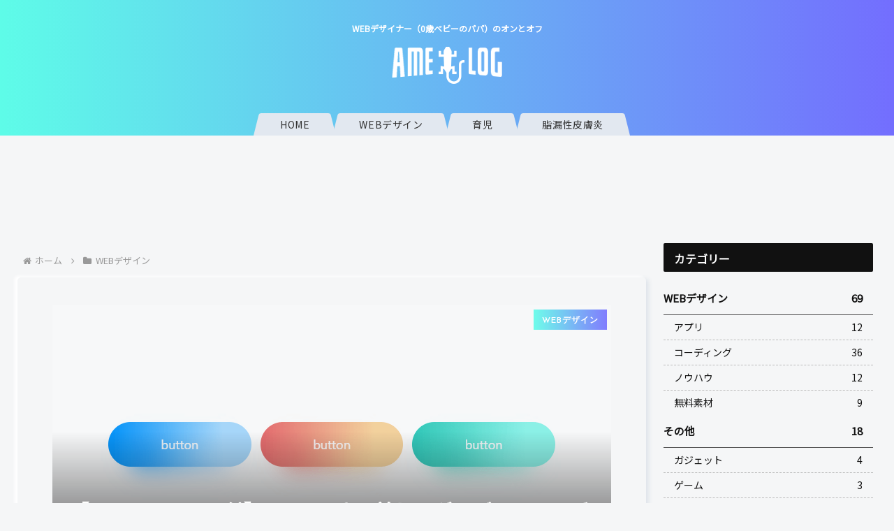

--- FILE ---
content_type: text/html; charset=utf-8
request_url: https://codepen.io/amelog/embed/preview/OJLNYop/?height=265&theme-id=0&default-tab=result
body_size: 3653
content:
<!DOCTYPE html>
<html lang="en">

<head>
  <meta charset="utf-8">
  <meta name="viewport" content="width=device-width">

  <title>CodePen Embed - OJLNYop</title>

  <meta name="csrf-param" content="authenticity_token" />
<meta name="csrf-token" content="QSQCeBU9uQ6khLujujEvoC6BUAo-Zxn2VdLcnq9H0fE9M7Ppq2kMKGzTXoFIHpHqf8152ZLbTc-Y_QsEWU99Ig" />

  <link rel="stylesheet" href="https://cpwebassets.codepen.io/assets/embed/embed-da56405e631807d22caf1f9488ea8bc56a3c76f26157005872456b8478127a4a.css" media="all" />

  <style>
    .hide {
      display: none !important;
    }
    .embed-footer,
    .embed-nav {
      background: #3d3d3e;
      
    }
    .embed-nav .code-types a,
    .embed-nav .result-button-list a,
    .action-button {
      color: #ffffff;
      background-color: #666666;
    }
    .embed-nav .code-types a.active,
    .embed-nav .result-button-list a.active,
    .action-button.active {
      background: #888888;
      color: #ffffff;
      box-shadow: inset 0px 3px #dddddd;
    }
    .embed-nav .logo-wrap .edit-on-codepen {
      color: #ffffff;
    }

    .embed-nav svg {
      stroke: #ffffff !important;
    }
  </style>

  <link rel="stylesheet" href="https://cpwebassets.codepen.io/assets/editor/themes/twilight-5624f2aa0a9e5ad3c27da1db150d791e788247e197af02b4cd6db6fbc40f7354.css" media="all" />

</head>

<body id="the-body" style="border: 1px solid #555555; --borderWidth: 1px;" class="codepen-embed-body  static">

  <nav class="embed-nav group" id="embed-nav">

  <ul class="code-types">


        <li class="code-type">
          <a
            id="html-link"
            href="#html-box"
            role="button"
            aria-pressed="false">
              HTML
          </a>
        </li>


        <li class="code-type">
          <a
            id="css-link"
            href="#css-box"
            role="button"
            aria-pressed="false">
              CSS
          </a>
        </li>




  </ul>

  <ul class="result-button-list">
    <li class="results results-type">
      <a id="result-link" href="#result-box" class="active" aria-pressed="true" role="button">
        Result
      </a>
    </li>
    <li>
      <a href="#resources-link" id="skip-results-iframe-link">Skip Results Iframe</a>
    </li>
  </ul>


    <div class="logo-wrap" id="edit-area">

        <a class="edit-on-codepen" target="_blank" rel="noopener" href="https://codepen.io/amelog/pen/OJLNYop" title="Edit on CodePen">
            <div class="large-logo">
    <span id="edit-on-text" class="open-on">EDIT ON</span>
    <svg id="embed-codepen-logo" xmlns="http://www.w3.org/2000/svg" viewBox="0 0 138 26" fill="none" stroke="#000" stroke-width="2.3" stroke-linecap="round" stroke-linejoin="round" role="img" aria-label="CodePen">
  <path d="M80 6h-9v14h9m34-14h-9v14h9m-3-7h-6m-28 0h-6m51 7V6l11 14V6M22 16.7L33 24l11-7.3V9.3L33 2 22 9.3v7.4zm22 0L33 9.3l-11 7.4m0-7.4l11 7.3 11-7.3M33 2v7.3m0 7.4V24m55-10h6c2.2 0 4-1.8 4-4s-1.8-4-4-4h-6v14M15 8c-1.3-1.3-3-2-5-2-4 0-7 3-7 7s3 7 7 7c2 0 3.7-.8 5-2m49-5c0 4-3 7-7 7h-5V6h5c4 0 7 3 7 7z"/>
</svg>
  </div>
  <div class="box-logo">
    <svg xmlns="http://www.w3.org/2000/svg" viewBox="20 0 26 26" fill="none" stroke="#000" stroke-linecap="round" stroke-linejoin="round" stroke-width="2.3" role="img" aria-label="Edit on CodePen">
  <path id="icon-codepen-box" d="M22 16.7L33 24l11-7.3V9.3L33 2 22 9.3v7.4zm22 0L33 9.3l-11 7.4m0-7.4l11 7.3 11-7.3M33 2v7.3m0 7.4V24"/>
</svg>
  </div>
        </a>

    
    </div>


</nav>


  <div id="output" data-border-style="thin" data-header="true">



        <div id="html-box" class="code-wrap code-box box "
          role="region" aria-label="HTML">


          <pre tabindex="0"><code
            data-lang="htmlmixed"
            id="actual-html-code">&lt;ul&gt;
	&lt;li&gt;&lt;a href=&quot;#&quot; class=&quot;btn gradient1&quot;&gt;button&lt;/a&gt;&lt;/li&gt;
	&lt;li&gt;&lt;a href=&quot;#&quot; class=&quot;btn gradient2&quot;&gt;button&lt;/a&gt;&lt;/li&gt;
	&lt;li&gt;&lt;a href=&quot;#&quot; class=&quot;btn gradient3&quot;&gt;button&lt;/a&gt;&lt;/li&gt;
&lt;/ul&gt;</code></pre>

        </div>



        <div id="css-box" class="code-wrap code-box box "
          role="region" aria-label="CSS">


          <pre tabindex="0"><code
            data-lang="css"
            id="actual-css-code">body {
	min-height: 100vh;
	margin: 0;
	padding: 0;
	display: flex;
	justify-content: center;
	align-items: center;
}
ul {
	flex-basis: 80%;
	padding: 0;
	margin: 0;
	display: flex;
	flex-wrap: wrap;
	justify-content: space-between;
}
ul li {
	flex-basis: 32%;
	list-style-type: none;
}
a {
  text-decoration: none;
}


.btn {
	font-size: 18px;
  color: #fff;
  padding: 20px 50px;
  display: block;
  border-radius: 50px;
	text-align: center;
  position: relative;
  z-index: 2;
  will-change: transform, filter;
  transform-style: preserve-3d;
  transition: all .3s ease-out;
}
.btn:hover {
  transform: scale(0.95);
}
.btn::before {
  content: &quot;&quot;;
  height: 40px;
  display: inline-block;
  position: absolute;
  left: 30px;
  right: 30px;
  bottom: -5px;
  z-index: -1;
  border-radius: 50px;
	opacity: .8;
  filter: blur(15px);
  transform-style: preserve-3d;
  transition: all .3s ease-out;
}
.btn:hover::before {
  bottom: 0;
  filter: blur(8px);
}
.gradient1,
.gradient1::before {
  background: -moz-linear-gradient(left, #0396FF 0%, #ABDCFF 80%, #ABDCFF 100%);
  background: -webkit-linear-gradient(left, #0396FF 0%, #ABDCFF 80%, #ABDCFF 100%);
  background: linear-gradient(to right, #0396FF 0%, #ABDCFF 80%, #ABDCFF 100%);
}
.gradient2,
.gradient2::before {
  background: -moz-linear-gradient(left, #E96D71 0%, #FAD7A1 80%, #FAD7A1 100%);
  background: -webkit-linear-gradient(left, #E96D71 0%, #FAD7A1 80%, #FAD7A1 100%);
  background: linear-gradient(to right, #E96D71 0%, #FAD7A1 80%, #FAD7A1 100%);
}
.gradient3,
.gradient3::before {
  background: -moz-linear-gradient(left, #32CCBC 0%, #90F7EC 80%, #90F7EC 100%);
  background: -webkit-linear-gradient(left, #32CCBC 0%, #90F7EC 80%, #90F7EC 100%);
  background: linear-gradient(to right, #32CCBC 0%, #90F7EC 80%, #90F7EC 100%);
}</code></pre>

        </div>





    <div id="result-box" class="code-box active zoom-1" role="region" aria-label="Result">


  <a href="https://codepen.io/amelog/embed/OJLNYop?default-tab=result&amp;theme-id=0" class="overlay" style="background-image: url('https://shots.codepen.io/username/pen/OJLNYop-800.jpg?version=1566029427');"></a>

  <a href="https://codepen.io/amelog/embed/OJLNYop?default-tab=result&amp;theme-id=0" class="run-button">
    <span>Run Pen</span>
    <svg xmlns="http://www.w3.org/2000/svg" viewBox="0 0 100 100">
  <path d="M58.097 52.127c-.431-.7-1.415-1.028-2.181-.732l-3.392 1.302c-.768.295-1.847.04-2.407-.565l-2.55-2.408c-.64-.518-.957-1.584-.706-2.367l1.104-3.46c.248-.782-.153-1.716-.891-2.075l-6.85-2.607c-.792-.224-1.712.21-2.047.96l-1.475 3.32c-.333.75-1.277 1.335-2.1 1.296l-3.508.108c-.816.08-1.795-.45-2.173-1.18l-1.668-3.227c-.375-.731-1.329-1.138-2.117-.906 0 0-1.85.547-3.454 1.267-1.606.72-3.244 1.74-3.244 1.74-.699.435-1.028 1.416-.735 2.184l1.307 3.392c.294.767.041 1.85-.564 2.406l-2.412 2.548c-.517.639-1.584.957-2.365.707l-3.46-1.104c-.782-.25-1.716.15-2.076.892l-2.607 6.85c-.222.792.21 1.71.96 2.045l3.32 1.474c.75.333 1.335 1.28 1.297 2.1l.106 3.508c.083.817-.448 1.796-1.178 2.173l-3.229 1.669c-.729.375-1.136 1.33-.904 2.119 0 0 .548 1.849 1.268 3.451.719 1.607 1.74 3.247 1.74 3.247.434.697 1.416 1.027 2.183.73l3.392-1.302c.767-.296 1.85-.04 2.406.563l2.552 2.411c.638.515.955 1.582.706 2.365l-1.104 3.46c-.251.784.15 1.718.89 2.077l6.85 2.608c.794.222 1.713-.211 2.046-.962l1.474-3.318c.335-.751 1.28-1.337 2.101-1.3l3.508-.104c.818-.084 1.795.449 2.173 1.18l1.665 3.23c.378.73 1.332 1.138 2.12.904 0 0 1.848-.548 3.454-1.268 1.605-.72 3.245-1.74 3.245-1.74.698-.434 1.027-1.416.733-2.185l-1.303-3.388c-.297-.768-.042-1.851.562-2.407l2.411-2.553c.521-.636 1.581-.955 2.365-.705l3.46 1.105c.784.25 1.719-.15 2.08-.889l2.604-6.852c.224-.79-.209-1.712-.96-2.047L57.2 70.396c-.751-.338-1.335-1.283-1.3-2.105l-.103-3.505c-.082-.82.449-1.799 1.18-2.173l3.227-1.668c.732-.375 1.139-1.332.906-2.117 0 0-.547-1.852-1.268-3.458-.724-1.606-1.746-3.243-1.746-3.243zm-21.593 21.75a7.33 7.33 0 01-9.691-3.686A7.33 7.33 0 0130.5 60.5a7.33 7.33 0 019.69 3.689 7.328 7.328 0 01-3.686 9.688z" class="gear-one"/>
  <path d="M94.205 26.616c-.1-.707-.763-1.315-1.478-1.351l-3.154-.156c-.716-.035-1.488-.619-1.717-1.296L86.677 21c-.325-.637-.203-1.593.27-2.129l2.097-2.36c.474-.535.485-1.419.022-1.965l-4.528-4.48c-.55-.457-1.435-.436-1.962.043l-2.342 2.119c-.527.479-1.485.61-2.124.29l-2.825-1.149c-.679-.223-1.268-.987-1.311-1.703l-.189-3.15c-.044-.714-.657-1.373-1.366-1.465 0 0-1.664-.216-3.194-.208-1.53.007-3.19.242-3.19.242-.705.098-1.314.764-1.352 1.477l-.154 3.153c-.035.716-.619 1.486-1.295 1.715l-2.814 1.18c-.638.326-1.595.204-2.129-.272l-2.36-2.093c-.533-.476-1.419-.484-1.965-.024l-4.482 4.528c-.453.55-.434 1.436.044 1.963l2.116 2.34c.483.53.613 1.489.295 2.125l-1.151 2.828c-.222.677-.99 1.269-1.7 1.311l-3.154.188c-.712.044-1.37.659-1.462 1.366 0 0-.217 1.665-.21 3.194.008 1.528.242 3.19.242 3.19.099.706.763 1.315 1.477 1.35l3.155.157c.713.034 1.485.618 1.716 1.294l1.177 2.814c.324.636.204 1.594-.27 2.128l-2.096 2.361c-.475.535-.484 1.419-.024 1.965l4.53 4.481c.55.456 1.434.437 1.962-.043l2.342-2.118c.528-.48 1.484-.61 2.123-.293l2.826 1.15c.68.223 1.268.989 1.314 1.702l.188 3.151c.043.715.657 1.372 1.366 1.465 0 0 1.662.215 3.192.207 1.529-.006 3.191-.24 3.191-.24.708-.099 1.317-.765 1.35-1.48l.157-3.15c.035-.715.618-1.487 1.296-1.717l2.813-1.178c.636-.324 1.595-.204 2.128.27l2.363 2.095c.533.474 1.417.484 1.963.023l4.481-4.528c.456-.55.437-1.433-.043-1.962l-2.118-2.341c-.481-.53-.611-1.487-.293-2.125l1.149-2.827c.222-.678.99-1.27 1.699-1.311l3.156-.19c.712-.042 1.37-.658 1.463-1.367 0 0 .214-1.662.209-3.192-.007-1.527-.241-3.189-.241-3.189zM69.391 37.203a7.27 7.27 0 11-.072-14.537 7.27 7.27 0 01.072 14.537z" class="gear-two"/>
</svg>
  </a>


</div>


    <div id="about-box">

  <div class="about-container">


    <div class="about-user">

        <a href="https://codepen.io/amelog" target="_blank" rel="noopener" ><img src="https://assets.codepen.io/t-1/user-default-avatar.jpg?fit=crop&amp;format=auto&amp;height=256&amp;version=0&amp;width=256" loading="lazy" alt="" class="about-image"></a>

      <div class="about-user-info">


        <p>
          This Pen is owned by <a href="https://codepen.io/amelog" target="_blank" rel="noopener">t.amemiya</a> on <a href="https://codepen.io" target="_blank" rel="noopener">CodePen</a>.

        </p>

        <p>
          <a href="/amelog" target="_blank" rel="noopener" class="about-user-more">
          See more by @amelog on CodePen
          </a>
        </p>


      </div>

    </div>


  </div>

</div>


    <div id="resources-box" class="resources-box" >

  <h3>External CSS</h3>
    <p>
      This Pen doesn't use any external CSS resources.
    </p>

  <h3>External JavaScript</h3>
    <p>
      This Pen doesn't use any external JavaScript resources.
    </p>

</div>


  </div>

    <footer class="embed-footer" id="embed-footer">

    <button id="resources-link" class="resources-link action-button bottom left"
      href="#resources-box" aria-pressed="false" role="button">
      Resources
    </button>

    <ul class="scaling-choices bottom right">
  <li><button class="action-button" id="zoom-button-1">1×</button></li>
  <li><button class="action-button" id="zoom-button-05">0.5×</button></li>
  <li><button class="action-button" id="zoom-button-025">0.25×</button></li>
</ul>

<button id="rerun-button" class="action-button rerun-button bottom right">
  Rerun
</button>

  </footer>



  <script nonce="5BDUk8dQyzQ=">
    __processedPen = {"html":"&lt;ul&gt;\n\t&lt;li&gt;&lt;a href=&quot;#&quot; class=&quot;btn gradient1&quot;&gt;button&lt;/a&gt;&lt;/li&gt;\n\t&lt;li&gt;&lt;a href=&quot;#&quot; class=&quot;btn gradient2&quot;&gt;button&lt;/a&gt;&lt;/li&gt;\n\t&lt;li&gt;&lt;a href=&quot;#&quot; class=&quot;btn gradient3&quot;&gt;button&lt;/a&gt;&lt;/li&gt;\n&lt;/ul&gt;","css":"body {\n\tmin-height: 100vh;\n\tmargin: 0;\n\tpadding: 0;\n\tdisplay: flex;\n\tjustify-content: center;\n\talign-items: center;\n}\nul {\n\tflex-basis: 80%;\n\tpadding: 0;\n\tmargin: 0;\n\tdisplay: flex;\n\tflex-wrap: wrap;\n\tjustify-content: space-between;\n}\nul li {\n\tflex-basis: 32%;\n\tlist-style-type: none;\n}\na {\n  text-decoration: none;\n}\n\n\n.btn {\n\tfont-size: 18px;\n  color: #fff;\n  padding: 20px 50px;\n  display: block;\n  border-radius: 50px;\n\ttext-align: center;\n  position: relative;\n  z-index: 2;\n  will-change: transform, filter;\n  transform-style: preserve-3d;\n  transition: all .3s ease-out;\n}\n.btn:hover {\n  transform: scale(0.95);\n}\n.btn::before {\n  content: &quot;&quot;;\n  height: 40px;\n  display: inline-block;\n  position: absolute;\n  left: 30px;\n  right: 30px;\n  bottom: -5px;\n  z-index: -1;\n  border-radius: 50px;\n\topacity: .8;\n  filter: blur(15px);\n  transform-style: preserve-3d;\n  transition: all .3s ease-out;\n}\n.btn:hover::before {\n  bottom: 0;\n  filter: blur(8px);\n}\n.gradient1,\n.gradient1::before {\n  background: -moz-linear-gradient(left, #0396FF 0%, #ABDCFF 80%, #ABDCFF 100%);\n  background: -webkit-linear-gradient(left, #0396FF 0%, #ABDCFF 80%, #ABDCFF 100%);\n  background: linear-gradient(to right, #0396FF 0%, #ABDCFF 80%, #ABDCFF 100%);\n}\n.gradient2,\n.gradient2::before {\n  background: -moz-linear-gradient(left, #E96D71 0%, #FAD7A1 80%, #FAD7A1 100%);\n  background: -webkit-linear-gradient(left, #E96D71 0%, #FAD7A1 80%, #FAD7A1 100%);\n  background: linear-gradient(to right, #E96D71 0%, #FAD7A1 80%, #FAD7A1 100%);\n}\n.gradient3,\n.gradient3::before {\n  background: -moz-linear-gradient(left, #32CCBC 0%, #90F7EC 80%, #90F7EC 100%);\n  background: -webkit-linear-gradient(left, #32CCBC 0%, #90F7EC 80%, #90F7EC 100%);\n  background: linear-gradient(to right, #32CCBC 0%, #90F7EC 80%, #90F7EC 100%);\n}","js":""};
    __preprocessors = {
      "html": "none",
      "css": "none",
      "js": "none"
    };
    __preprocessorNames = {
      "html": "HTML",
      "css": "CSS",
      "js": "JS"
    };
    __editable = false;
    __embed_prefill = false;
  </script>

  <script src="https://cpwebassets.codepen.io/assets/embed/embed-d492f8b0f63f0a8ba679c9cd0a2fffbaa24504a7928435ba1bfc1859f904e02b.js"></script>


<script nonce="5BDUk8dQyzQ=">(function(){function c(){var b=a.contentDocument||a.contentWindow.document;if(b){var d=b.createElement('script');d.nonce='5BDUk8dQyzQ=';d.innerHTML="window.__CF$cv$params={r:'99a13826098ec20a',t:'MTc2MjM5Njc1NS4wMDAwMDA='};var a=document.createElement('script');a.nonce='5BDUk8dQyzQ=';a.src='/cdn-cgi/challenge-platform/scripts/jsd/main.js';document.getElementsByTagName('head')[0].appendChild(a);";b.getElementsByTagName('head')[0].appendChild(d)}}if(document.body){var a=document.createElement('iframe');a.height=1;a.width=1;a.style.position='absolute';a.style.top=0;a.style.left=0;a.style.border='none';a.style.visibility='hidden';document.body.appendChild(a);if('loading'!==document.readyState)c();else if(window.addEventListener)document.addEventListener('DOMContentLoaded',c);else{var e=document.onreadystatechange||function(){};document.onreadystatechange=function(b){e(b);'loading'!==document.readyState&&(document.onreadystatechange=e,c())}}}})();</script></body>
</html>


--- FILE ---
content_type: text/html; charset=utf-8
request_url: https://codepen.io/amelog/embed/preview/bGbpyQo/?height=265&theme-id=0&default-tab=result
body_size: 4500
content:
<!DOCTYPE html>
<html lang="en">

<head>
  <meta charset="utf-8">
  <meta name="viewport" content="width=device-width">

  <title>CodePen Embed - bGbpyQo</title>

  <meta name="csrf-param" content="authenticity_token" />
<meta name="csrf-token" content="eLoZmU4MWbcH4vQXbnit6uP2kp4m3XY8mYLKnxiFjpzLK2qE-X7KR6EcTcUKwmQSV5W_pFHVEYuGFhoHCne4Mw" />

  <link rel="stylesheet" href="https://cpwebassets.codepen.io/assets/embed/embed-da56405e631807d22caf1f9488ea8bc56a3c76f26157005872456b8478127a4a.css" media="all" />

  <style>
    .hide {
      display: none !important;
    }
    .embed-footer,
    .embed-nav {
      background: #3d3d3e;
      
    }
    .embed-nav .code-types a,
    .embed-nav .result-button-list a,
    .action-button {
      color: #ffffff;
      background-color: #666666;
    }
    .embed-nav .code-types a.active,
    .embed-nav .result-button-list a.active,
    .action-button.active {
      background: #888888;
      color: #ffffff;
      box-shadow: inset 0px 3px #dddddd;
    }
    .embed-nav .logo-wrap .edit-on-codepen {
      color: #ffffff;
    }

    .embed-nav svg {
      stroke: #ffffff !important;
    }
  </style>

  <link rel="stylesheet" href="https://cpwebassets.codepen.io/assets/editor/themes/twilight-5624f2aa0a9e5ad3c27da1db150d791e788247e197af02b4cd6db6fbc40f7354.css" media="all" />

</head>

<body id="the-body" style="border: 1px solid #555555; --borderWidth: 1px;" class="codepen-embed-body  static">

  <nav class="embed-nav group" id="embed-nav">

  <ul class="code-types">


        <li class="code-type">
          <a
            id="html-link"
            href="#html-box"
            role="button"
            aria-pressed="false">
              HTML
          </a>
        </li>


        <li class="code-type">
          <a
            id="css-link"
            href="#css-box"
            role="button"
            aria-pressed="false">
              CSS
          </a>
        </li>




  </ul>

  <ul class="result-button-list">
    <li class="results results-type">
      <a id="result-link" href="#result-box" class="active" aria-pressed="true" role="button">
        Result
      </a>
    </li>
    <li>
      <a href="#resources-link" id="skip-results-iframe-link">Skip Results Iframe</a>
    </li>
  </ul>


    <div class="logo-wrap" id="edit-area">

        <a class="edit-on-codepen" target="_blank" rel="noopener" href="https://codepen.io/amelog/pen/bGbpyQo" title="Edit on CodePen">
            <div class="large-logo">
    <span id="edit-on-text" class="open-on">EDIT ON</span>
    <svg id="embed-codepen-logo" xmlns="http://www.w3.org/2000/svg" viewBox="0 0 138 26" fill="none" stroke="#000" stroke-width="2.3" stroke-linecap="round" stroke-linejoin="round" role="img" aria-label="CodePen">
  <path d="M80 6h-9v14h9m34-14h-9v14h9m-3-7h-6m-28 0h-6m51 7V6l11 14V6M22 16.7L33 24l11-7.3V9.3L33 2 22 9.3v7.4zm22 0L33 9.3l-11 7.4m0-7.4l11 7.3 11-7.3M33 2v7.3m0 7.4V24m55-10h6c2.2 0 4-1.8 4-4s-1.8-4-4-4h-6v14M15 8c-1.3-1.3-3-2-5-2-4 0-7 3-7 7s3 7 7 7c2 0 3.7-.8 5-2m49-5c0 4-3 7-7 7h-5V6h5c4 0 7 3 7 7z"/>
</svg>
  </div>
  <div class="box-logo">
    <svg xmlns="http://www.w3.org/2000/svg" viewBox="20 0 26 26" fill="none" stroke="#000" stroke-linecap="round" stroke-linejoin="round" stroke-width="2.3" role="img" aria-label="Edit on CodePen">
  <path id="icon-codepen-box" d="M22 16.7L33 24l11-7.3V9.3L33 2 22 9.3v7.4zm22 0L33 9.3l-11 7.4m0-7.4l11 7.3 11-7.3M33 2v7.3m0 7.4V24"/>
</svg>
  </div>
        </a>

    
    </div>


</nav>


  <div id="output" data-border-style="thin" data-header="true">



        <div id="html-box" class="code-wrap code-box box "
          role="region" aria-label="HTML">


          <pre tabindex="0"><code
            data-lang="htmlmixed"
            id="actual-html-code">&lt;ul&gt;
	&lt;li&gt;&lt;a href=&quot;#&quot; class=&quot;btn gradient1&quot;&gt;button&lt;/a&gt;&lt;/li&gt;
	&lt;li&gt;&lt;a href=&quot;#&quot; class=&quot;btn gradient2&quot;&gt;button&lt;/a&gt;&lt;/li&gt;
	&lt;li&gt;&lt;a href=&quot;#&quot; class=&quot;btn gradient3&quot;&gt;button&lt;/a&gt;&lt;/li&gt;
&lt;/ul&gt;</code></pre>

        </div>



        <div id="css-box" class="code-wrap code-box box "
          role="region" aria-label="CSS">


          <pre tabindex="0"><code
            data-lang="css"
            id="actual-css-code">body {
	min-height: 100vh;
	margin: 0;
	padding: 0;
	display: flex;
	justify-content: center;
	align-items: center;
}
ul {
	flex-basis: 80%;
	padding: 0;
	margin: 0;
	display: flex;
	flex-wrap: wrap;
	justify-content: space-between;
}
ul li {
	flex-basis: 32%;
	list-style-type: none;
}
a {
  text-decoration: none;
}


.btn {
	font-size: 18px;
  color: #fff;
  padding: 20px 50px;
  display: block;
  border-radius: 50px;
	text-align: center;
  position: relative;
  z-index: 2;
  will-change: transform, filter;
  transform-style: preserve-3d;
  transition: all .3s ease-out;
}
.btn:hover {
  transform: scale(1.03);
}
.btn::before {
  content: &quot;&quot;;
  height: 40px;
  display: inline-block;
  position: absolute;
  left: 30px;
  right: 30px;
  bottom: 5px;
  z-index: -1;
  border-radius: 50px;
	opacity: 0;
  transform-style: preserve-3d;
  transition: all .3s ease-out;
}
.btn:hover::before {
  bottom: -10px;
  opacity: .8;
  filter: blur(15px);
}
.gradient1,
.gradient1::before {
  background: -moz-linear-gradient(left, #0396FF 0%, #ABDCFF 80%, #ABDCFF 100%);
  background: -webkit-linear-gradient(left, #0396FF 0%, #ABDCFF 80%, #ABDCFF 100%);
  background: linear-gradient(to right, #0396FF 0%, #ABDCFF 80%, #ABDCFF 100%);
}
.gradient2,
.gradient2::before {
  background: -moz-linear-gradient(left, #E96D71 0%, #FAD7A1 80%, #FAD7A1 100%);
  background: -webkit-linear-gradient(left, #E96D71 0%, #FAD7A1 80%, #FAD7A1 100%);
  background: linear-gradient(to right, #E96D71 0%, #FAD7A1 80%, #FAD7A1 100%);
}
.gradient3,
.gradient3::before {
  background: -moz-linear-gradient(left, #32CCBC 0%, #90F7EC 80%, #90F7EC 100%);
  background: -webkit-linear-gradient(left, #32CCBC 0%, #90F7EC 80%, #90F7EC 100%);
  background: linear-gradient(to right, #32CCBC 0%, #90F7EC 80%, #90F7EC 100%);
}</code></pre>

        </div>





    <div id="result-box" class="code-box active zoom-1" role="region" aria-label="Result">


  <a href="https://codepen.io/amelog/embed/bGbpyQo?default-tab=result&amp;theme-id=0" class="overlay" style="background-image: url('https://shots.codepen.io/username/pen/bGbpyQo-800.jpg?version=1566029463');"></a>

  <a href="https://codepen.io/amelog/embed/bGbpyQo?default-tab=result&amp;theme-id=0" class="run-button">
    <span>Run Pen</span>
    <svg xmlns="http://www.w3.org/2000/svg" viewBox="0 0 100 100">
  <path d="M58.097 52.127c-.431-.7-1.415-1.028-2.181-.732l-3.392 1.302c-.768.295-1.847.04-2.407-.565l-2.55-2.408c-.64-.518-.957-1.584-.706-2.367l1.104-3.46c.248-.782-.153-1.716-.891-2.075l-6.85-2.607c-.792-.224-1.712.21-2.047.96l-1.475 3.32c-.333.75-1.277 1.335-2.1 1.296l-3.508.108c-.816.08-1.795-.45-2.173-1.18l-1.668-3.227c-.375-.731-1.329-1.138-2.117-.906 0 0-1.85.547-3.454 1.267-1.606.72-3.244 1.74-3.244 1.74-.699.435-1.028 1.416-.735 2.184l1.307 3.392c.294.767.041 1.85-.564 2.406l-2.412 2.548c-.517.639-1.584.957-2.365.707l-3.46-1.104c-.782-.25-1.716.15-2.076.892l-2.607 6.85c-.222.792.21 1.71.96 2.045l3.32 1.474c.75.333 1.335 1.28 1.297 2.1l.106 3.508c.083.817-.448 1.796-1.178 2.173l-3.229 1.669c-.729.375-1.136 1.33-.904 2.119 0 0 .548 1.849 1.268 3.451.719 1.607 1.74 3.247 1.74 3.247.434.697 1.416 1.027 2.183.73l3.392-1.302c.767-.296 1.85-.04 2.406.563l2.552 2.411c.638.515.955 1.582.706 2.365l-1.104 3.46c-.251.784.15 1.718.89 2.077l6.85 2.608c.794.222 1.713-.211 2.046-.962l1.474-3.318c.335-.751 1.28-1.337 2.101-1.3l3.508-.104c.818-.084 1.795.449 2.173 1.18l1.665 3.23c.378.73 1.332 1.138 2.12.904 0 0 1.848-.548 3.454-1.268 1.605-.72 3.245-1.74 3.245-1.74.698-.434 1.027-1.416.733-2.185l-1.303-3.388c-.297-.768-.042-1.851.562-2.407l2.411-2.553c.521-.636 1.581-.955 2.365-.705l3.46 1.105c.784.25 1.719-.15 2.08-.889l2.604-6.852c.224-.79-.209-1.712-.96-2.047L57.2 70.396c-.751-.338-1.335-1.283-1.3-2.105l-.103-3.505c-.082-.82.449-1.799 1.18-2.173l3.227-1.668c.732-.375 1.139-1.332.906-2.117 0 0-.547-1.852-1.268-3.458-.724-1.606-1.746-3.243-1.746-3.243zm-21.593 21.75a7.33 7.33 0 01-9.691-3.686A7.33 7.33 0 0130.5 60.5a7.33 7.33 0 019.69 3.689 7.328 7.328 0 01-3.686 9.688z" class="gear-one"/>
  <path d="M94.205 26.616c-.1-.707-.763-1.315-1.478-1.351l-3.154-.156c-.716-.035-1.488-.619-1.717-1.296L86.677 21c-.325-.637-.203-1.593.27-2.129l2.097-2.36c.474-.535.485-1.419.022-1.965l-4.528-4.48c-.55-.457-1.435-.436-1.962.043l-2.342 2.119c-.527.479-1.485.61-2.124.29l-2.825-1.149c-.679-.223-1.268-.987-1.311-1.703l-.189-3.15c-.044-.714-.657-1.373-1.366-1.465 0 0-1.664-.216-3.194-.208-1.53.007-3.19.242-3.19.242-.705.098-1.314.764-1.352 1.477l-.154 3.153c-.035.716-.619 1.486-1.295 1.715l-2.814 1.18c-.638.326-1.595.204-2.129-.272l-2.36-2.093c-.533-.476-1.419-.484-1.965-.024l-4.482 4.528c-.453.55-.434 1.436.044 1.963l2.116 2.34c.483.53.613 1.489.295 2.125l-1.151 2.828c-.222.677-.99 1.269-1.7 1.311l-3.154.188c-.712.044-1.37.659-1.462 1.366 0 0-.217 1.665-.21 3.194.008 1.528.242 3.19.242 3.19.099.706.763 1.315 1.477 1.35l3.155.157c.713.034 1.485.618 1.716 1.294l1.177 2.814c.324.636.204 1.594-.27 2.128l-2.096 2.361c-.475.535-.484 1.419-.024 1.965l4.53 4.481c.55.456 1.434.437 1.962-.043l2.342-2.118c.528-.48 1.484-.61 2.123-.293l2.826 1.15c.68.223 1.268.989 1.314 1.702l.188 3.151c.043.715.657 1.372 1.366 1.465 0 0 1.662.215 3.192.207 1.529-.006 3.191-.24 3.191-.24.708-.099 1.317-.765 1.35-1.48l.157-3.15c.035-.715.618-1.487 1.296-1.717l2.813-1.178c.636-.324 1.595-.204 2.128.27l2.363 2.095c.533.474 1.417.484 1.963.023l4.481-4.528c.456-.55.437-1.433-.043-1.962l-2.118-2.341c-.481-.53-.611-1.487-.293-2.125l1.149-2.827c.222-.678.99-1.27 1.699-1.311l3.156-.19c.712-.042 1.37-.658 1.463-1.367 0 0 .214-1.662.209-3.192-.007-1.527-.241-3.189-.241-3.189zM69.391 37.203a7.27 7.27 0 11-.072-14.537 7.27 7.27 0 01.072 14.537z" class="gear-two"/>
</svg>
  </a>


</div>


    <div id="about-box">

  <div class="about-container">


    <div class="about-user">

        <a href="https://codepen.io/amelog" target="_blank" rel="noopener" ><img src="https://assets.codepen.io/t-1/user-default-avatar.jpg?fit=crop&amp;format=auto&amp;height=256&amp;version=0&amp;width=256" loading="lazy" alt="" class="about-image"></a>

      <div class="about-user-info">


        <p>
          This Pen is owned by <a href="https://codepen.io/amelog" target="_blank" rel="noopener">t.amemiya</a> on <a href="https://codepen.io" target="_blank" rel="noopener">CodePen</a>.

        </p>

        <p>
          <a href="/amelog" target="_blank" rel="noopener" class="about-user-more">
          See more by @amelog on CodePen
          </a>
        </p>


      </div>

    </div>


  </div>

</div>


    <div id="resources-box" class="resources-box" >

  <h3>External CSS</h3>
    <p>
      This Pen doesn't use any external CSS resources.
    </p>

  <h3>External JavaScript</h3>
    <p>
      This Pen doesn't use any external JavaScript resources.
    </p>

</div>


  </div>

    <footer class="embed-footer" id="embed-footer">

    <button id="resources-link" class="resources-link action-button bottom left"
      href="#resources-box" aria-pressed="false" role="button">
      Resources
    </button>

    <ul class="scaling-choices bottom right">
  <li><button class="action-button" id="zoom-button-1">1×</button></li>
  <li><button class="action-button" id="zoom-button-05">0.5×</button></li>
  <li><button class="action-button" id="zoom-button-025">0.25×</button></li>
</ul>

<button id="rerun-button" class="action-button rerun-button bottom right">
  Rerun
</button>

  </footer>



  <script nonce="+ws9akYOmds=">
    __processedPen = {"html":"&lt;ul&gt;\n\t&lt;li&gt;&lt;a href=&quot;#&quot; class=&quot;btn gradient1&quot;&gt;button&lt;/a&gt;&lt;/li&gt;\n\t&lt;li&gt;&lt;a href=&quot;#&quot; class=&quot;btn gradient2&quot;&gt;button&lt;/a&gt;&lt;/li&gt;\n\t&lt;li&gt;&lt;a href=&quot;#&quot; class=&quot;btn gradient3&quot;&gt;button&lt;/a&gt;&lt;/li&gt;\n&lt;/ul&gt;","css":"body {\n\tmin-height: 100vh;\n\tmargin: 0;\n\tpadding: 0;\n\tdisplay: flex;\n\tjustify-content: center;\n\talign-items: center;\n}\nul {\n\tflex-basis: 80%;\n\tpadding: 0;\n\tmargin: 0;\n\tdisplay: flex;\n\tflex-wrap: wrap;\n\tjustify-content: space-between;\n}\nul li {\n\tflex-basis: 32%;\n\tlist-style-type: none;\n}\na {\n  text-decoration: none;\n}\n\n\n.btn {\n\tfont-size: 18px;\n  color: #fff;\n  padding: 20px 50px;\n  display: block;\n  border-radius: 50px;\n\ttext-align: center;\n  position: relative;\n  z-index: 2;\n  will-change: transform, filter;\n  transform-style: preserve-3d;\n  transition: all .3s ease-out;\n}\n.btn:hover {\n  transform: scale(1.03);\n}\n.btn::before {\n  content: &quot;&quot;;\n  height: 40px;\n  display: inline-block;\n  position: absolute;\n  left: 30px;\n  right: 30px;\n  bottom: 5px;\n  z-index: -1;\n  border-radius: 50px;\n\topacity: 0;\n  transform-style: preserve-3d;\n  transition: all .3s ease-out;\n}\n.btn:hover::before {\n  bottom: -10px;\n  opacity: .8;\n  filter: blur(15px);\n}\n.gradient1,\n.gradient1::before {\n  background: -moz-linear-gradient(left, #0396FF 0%, #ABDCFF 80%, #ABDCFF 100%);\n  background: -webkit-linear-gradient(left, #0396FF 0%, #ABDCFF 80%, #ABDCFF 100%);\n  background: linear-gradient(to right, #0396FF 0%, #ABDCFF 80%, #ABDCFF 100%);\n}\n.gradient2,\n.gradient2::before {\n  background: -moz-linear-gradient(left, #E96D71 0%, #FAD7A1 80%, #FAD7A1 100%);\n  background: -webkit-linear-gradient(left, #E96D71 0%, #FAD7A1 80%, #FAD7A1 100%);\n  background: linear-gradient(to right, #E96D71 0%, #FAD7A1 80%, #FAD7A1 100%);\n}\n.gradient3,\n.gradient3::before {\n  background: -moz-linear-gradient(left, #32CCBC 0%, #90F7EC 80%, #90F7EC 100%);\n  background: -webkit-linear-gradient(left, #32CCBC 0%, #90F7EC 80%, #90F7EC 100%);\n  background: linear-gradient(to right, #32CCBC 0%, #90F7EC 80%, #90F7EC 100%);\n}","js":""};
    __preprocessors = {
      "html": "none",
      "css": "none",
      "js": "none"
    };
    __preprocessorNames = {
      "html": "HTML",
      "css": "CSS",
      "js": "JS"
    };
    __editable = false;
    __embed_prefill = false;
  </script>

  <script src="https://cpwebassets.codepen.io/assets/embed/embed-d492f8b0f63f0a8ba679c9cd0a2fffbaa24504a7928435ba1bfc1859f904e02b.js"></script>


<script nonce="+ws9akYOmds=">(function(){function c(){var b=a.contentDocument||a.contentWindow.document;if(b){var d=b.createElement('script');d.nonce='+ws9akYOmds=';d.innerHTML="window.__CF$cv$params={r:'99a13825f987c20a',t:'MTc2MjM5Njc1NS4wMDAwMDA='};var a=document.createElement('script');a.nonce='+ws9akYOmds=';a.src='/cdn-cgi/challenge-platform/scripts/jsd/main.js';document.getElementsByTagName('head')[0].appendChild(a);";b.getElementsByTagName('head')[0].appendChild(d)}}if(document.body){var a=document.createElement('iframe');a.height=1;a.width=1;a.style.position='absolute';a.style.top=0;a.style.left=0;a.style.border='none';a.style.visibility='hidden';document.body.appendChild(a);if('loading'!==document.readyState)c();else if(window.addEventListener)document.addEventListener('DOMContentLoaded',c);else{var e=document.onreadystatechange||function(){};document.onreadystatechange=function(b){e(b);'loading'!==document.readyState&&(document.onreadystatechange=e,c())}}}})();</script></body>
</html>


--- FILE ---
content_type: text/html; charset=utf-8
request_url: https://codepen.io/amelog/embed/preview/ExYKzOJ/?height=265&theme-id=0&default-tab=result
body_size: 4142
content:
<!DOCTYPE html>
<html lang="en">

<head>
  <meta charset="utf-8">
  <meta name="viewport" content="width=device-width">

  <title>CodePen Embed - ExYKzOJ</title>

  <meta name="csrf-param" content="authenticity_token" />
<meta name="csrf-token" content="qgZrXT4wqU4smlh5QEaTfyMWGXgEygtgBQewyKacym1verD0oWjiKKcoFsRmDtDVJIc4-j5y8zvP2ahjswpdgg" />

  <link rel="stylesheet" href="https://cpwebassets.codepen.io/assets/embed/embed-da56405e631807d22caf1f9488ea8bc56a3c76f26157005872456b8478127a4a.css" media="all" />

  <style>
    .hide {
      display: none !important;
    }
    .embed-footer,
    .embed-nav {
      background: #3d3d3e;
      
    }
    .embed-nav .code-types a,
    .embed-nav .result-button-list a,
    .action-button {
      color: #ffffff;
      background-color: #666666;
    }
    .embed-nav .code-types a.active,
    .embed-nav .result-button-list a.active,
    .action-button.active {
      background: #888888;
      color: #ffffff;
      box-shadow: inset 0px 3px #dddddd;
    }
    .embed-nav .logo-wrap .edit-on-codepen {
      color: #ffffff;
    }

    .embed-nav svg {
      stroke: #ffffff !important;
    }
  </style>

  <link rel="stylesheet" href="https://cpwebassets.codepen.io/assets/editor/themes/twilight-5624f2aa0a9e5ad3c27da1db150d791e788247e197af02b4cd6db6fbc40f7354.css" media="all" />

</head>

<body id="the-body" style="border: 1px solid #555555; --borderWidth: 1px;" class="codepen-embed-body  static">

  <nav class="embed-nav group" id="embed-nav">

  <ul class="code-types">


        <li class="code-type">
          <a
            id="html-link"
            href="#html-box"
            role="button"
            aria-pressed="false">
              HTML
          </a>
        </li>


        <li class="code-type">
          <a
            id="css-link"
            href="#css-box"
            role="button"
            aria-pressed="false">
              CSS
          </a>
        </li>




  </ul>

  <ul class="result-button-list">
    <li class="results results-type">
      <a id="result-link" href="#result-box" class="active" aria-pressed="true" role="button">
        Result
      </a>
    </li>
    <li>
      <a href="#resources-link" id="skip-results-iframe-link">Skip Results Iframe</a>
    </li>
  </ul>


    <div class="logo-wrap" id="edit-area">

        <a class="edit-on-codepen" target="_blank" rel="noopener" href="https://codepen.io/amelog/pen/ExYKzOJ" title="Edit on CodePen">
            <div class="large-logo">
    <span id="edit-on-text" class="open-on">EDIT ON</span>
    <svg id="embed-codepen-logo" xmlns="http://www.w3.org/2000/svg" viewBox="0 0 138 26" fill="none" stroke="#000" stroke-width="2.3" stroke-linecap="round" stroke-linejoin="round" role="img" aria-label="CodePen">
  <path d="M80 6h-9v14h9m34-14h-9v14h9m-3-7h-6m-28 0h-6m51 7V6l11 14V6M22 16.7L33 24l11-7.3V9.3L33 2 22 9.3v7.4zm22 0L33 9.3l-11 7.4m0-7.4l11 7.3 11-7.3M33 2v7.3m0 7.4V24m55-10h6c2.2 0 4-1.8 4-4s-1.8-4-4-4h-6v14M15 8c-1.3-1.3-3-2-5-2-4 0-7 3-7 7s3 7 7 7c2 0 3.7-.8 5-2m49-5c0 4-3 7-7 7h-5V6h5c4 0 7 3 7 7z"/>
</svg>
  </div>
  <div class="box-logo">
    <svg xmlns="http://www.w3.org/2000/svg" viewBox="20 0 26 26" fill="none" stroke="#000" stroke-linecap="round" stroke-linejoin="round" stroke-width="2.3" role="img" aria-label="Edit on CodePen">
  <path id="icon-codepen-box" d="M22 16.7L33 24l11-7.3V9.3L33 2 22 9.3v7.4zm22 0L33 9.3l-11 7.4m0-7.4l11 7.3 11-7.3M33 2v7.3m0 7.4V24"/>
</svg>
  </div>
        </a>

    
    </div>


</nav>


  <div id="output" data-border-style="thin" data-header="true">



        <div id="html-box" class="code-wrap code-box box "
          role="region" aria-label="HTML">


          <pre tabindex="0"><code
            data-lang="htmlmixed"
            id="actual-html-code">&lt;ul&gt;
	&lt;li&gt;&lt;a href=&quot;#&quot; class=&quot;btn gradient1&quot;&gt;button&lt;/a&gt;&lt;/li&gt;
	&lt;li&gt;&lt;a href=&quot;#&quot; class=&quot;btn gradient2&quot;&gt;button&lt;/a&gt;&lt;/li&gt;
	&lt;li&gt;&lt;a href=&quot;#&quot; class=&quot;btn gradient3&quot;&gt;button&lt;/a&gt;&lt;/li&gt;
&lt;/ul&gt;</code></pre>

        </div>



        <div id="css-box" class="code-wrap code-box box "
          role="region" aria-label="CSS">


          <pre tabindex="0"><code
            data-lang="css"
            id="actual-css-code">body {
	min-height: 100vh;
	margin: 0;
	padding: 0;
	display: flex;
	justify-content: center;
	align-items: center;
}
ul {
	flex-basis: 80%;
	padding: 0;
	margin: 0;
	display: flex;
	flex-wrap: wrap;
	justify-content: space-between;
}
ul li {
	flex-basis: 32%;
	list-style-type: none;
}
a {
  text-decoration: none;
}


.btn {
	font-size: 18px;
  color: #fff;
  padding: 20px 50px;
  display: block;
  border-radius: 50px;
	text-align: center;
  background-size: 180% auto;
  transition: all .3s ease-out;
}
.btn:hover {
  background-position: right center;
}
.gradient1 {
  background-image: -moz-linear-gradient(left, #736EFE 0%, #5EFCE8 100%);
  background-image: -webkit-linear-gradient(left, #736EFE 0%, #5EFCE8 100%);
  background-image: linear-gradient(to right, #736EFE 0%, #5EFCE8 100%);
}
.gradient2 {
  background-image: -moz-linear-gradient(left, #E96D71 0%, #FAD7A1 100%);
  background-image: -webkit-linear-gradient(left, #E96D71 0%, #FAD7A1 100%);
  background-image: linear-gradient(to right, #E96D71 0%, #FAD7A1 100%);
}
.gradient3 {
  background-image: -moz-linear-gradient(left, #00E4FF 0%, #69FF97 100%);
  background-image: -webkit-linear-gradient(left, #00E4FF 0%, #69FF97 100%);
  background-image: linear-gradient(to right, #00E4FF 0%, #69FF97 100%);
}</code></pre>

        </div>





    <div id="result-box" class="code-box active zoom-1" role="region" aria-label="Result">


  <a href="https://codepen.io/amelog/embed/ExYKzOJ?default-tab=result&amp;theme-id=0" class="overlay" style="background-image: url('https://shots.codepen.io/username/pen/ExYKzOJ-800.jpg?version=1566029485');"></a>

  <a href="https://codepen.io/amelog/embed/ExYKzOJ?default-tab=result&amp;theme-id=0" class="run-button">
    <span>Run Pen</span>
    <svg xmlns="http://www.w3.org/2000/svg" viewBox="0 0 100 100">
  <path d="M58.097 52.127c-.431-.7-1.415-1.028-2.181-.732l-3.392 1.302c-.768.295-1.847.04-2.407-.565l-2.55-2.408c-.64-.518-.957-1.584-.706-2.367l1.104-3.46c.248-.782-.153-1.716-.891-2.075l-6.85-2.607c-.792-.224-1.712.21-2.047.96l-1.475 3.32c-.333.75-1.277 1.335-2.1 1.296l-3.508.108c-.816.08-1.795-.45-2.173-1.18l-1.668-3.227c-.375-.731-1.329-1.138-2.117-.906 0 0-1.85.547-3.454 1.267-1.606.72-3.244 1.74-3.244 1.74-.699.435-1.028 1.416-.735 2.184l1.307 3.392c.294.767.041 1.85-.564 2.406l-2.412 2.548c-.517.639-1.584.957-2.365.707l-3.46-1.104c-.782-.25-1.716.15-2.076.892l-2.607 6.85c-.222.792.21 1.71.96 2.045l3.32 1.474c.75.333 1.335 1.28 1.297 2.1l.106 3.508c.083.817-.448 1.796-1.178 2.173l-3.229 1.669c-.729.375-1.136 1.33-.904 2.119 0 0 .548 1.849 1.268 3.451.719 1.607 1.74 3.247 1.74 3.247.434.697 1.416 1.027 2.183.73l3.392-1.302c.767-.296 1.85-.04 2.406.563l2.552 2.411c.638.515.955 1.582.706 2.365l-1.104 3.46c-.251.784.15 1.718.89 2.077l6.85 2.608c.794.222 1.713-.211 2.046-.962l1.474-3.318c.335-.751 1.28-1.337 2.101-1.3l3.508-.104c.818-.084 1.795.449 2.173 1.18l1.665 3.23c.378.73 1.332 1.138 2.12.904 0 0 1.848-.548 3.454-1.268 1.605-.72 3.245-1.74 3.245-1.74.698-.434 1.027-1.416.733-2.185l-1.303-3.388c-.297-.768-.042-1.851.562-2.407l2.411-2.553c.521-.636 1.581-.955 2.365-.705l3.46 1.105c.784.25 1.719-.15 2.08-.889l2.604-6.852c.224-.79-.209-1.712-.96-2.047L57.2 70.396c-.751-.338-1.335-1.283-1.3-2.105l-.103-3.505c-.082-.82.449-1.799 1.18-2.173l3.227-1.668c.732-.375 1.139-1.332.906-2.117 0 0-.547-1.852-1.268-3.458-.724-1.606-1.746-3.243-1.746-3.243zm-21.593 21.75a7.33 7.33 0 01-9.691-3.686A7.33 7.33 0 0130.5 60.5a7.33 7.33 0 019.69 3.689 7.328 7.328 0 01-3.686 9.688z" class="gear-one"/>
  <path d="M94.205 26.616c-.1-.707-.763-1.315-1.478-1.351l-3.154-.156c-.716-.035-1.488-.619-1.717-1.296L86.677 21c-.325-.637-.203-1.593.27-2.129l2.097-2.36c.474-.535.485-1.419.022-1.965l-4.528-4.48c-.55-.457-1.435-.436-1.962.043l-2.342 2.119c-.527.479-1.485.61-2.124.29l-2.825-1.149c-.679-.223-1.268-.987-1.311-1.703l-.189-3.15c-.044-.714-.657-1.373-1.366-1.465 0 0-1.664-.216-3.194-.208-1.53.007-3.19.242-3.19.242-.705.098-1.314.764-1.352 1.477l-.154 3.153c-.035.716-.619 1.486-1.295 1.715l-2.814 1.18c-.638.326-1.595.204-2.129-.272l-2.36-2.093c-.533-.476-1.419-.484-1.965-.024l-4.482 4.528c-.453.55-.434 1.436.044 1.963l2.116 2.34c.483.53.613 1.489.295 2.125l-1.151 2.828c-.222.677-.99 1.269-1.7 1.311l-3.154.188c-.712.044-1.37.659-1.462 1.366 0 0-.217 1.665-.21 3.194.008 1.528.242 3.19.242 3.19.099.706.763 1.315 1.477 1.35l3.155.157c.713.034 1.485.618 1.716 1.294l1.177 2.814c.324.636.204 1.594-.27 2.128l-2.096 2.361c-.475.535-.484 1.419-.024 1.965l4.53 4.481c.55.456 1.434.437 1.962-.043l2.342-2.118c.528-.48 1.484-.61 2.123-.293l2.826 1.15c.68.223 1.268.989 1.314 1.702l.188 3.151c.043.715.657 1.372 1.366 1.465 0 0 1.662.215 3.192.207 1.529-.006 3.191-.24 3.191-.24.708-.099 1.317-.765 1.35-1.48l.157-3.15c.035-.715.618-1.487 1.296-1.717l2.813-1.178c.636-.324 1.595-.204 2.128.27l2.363 2.095c.533.474 1.417.484 1.963.023l4.481-4.528c.456-.55.437-1.433-.043-1.962l-2.118-2.341c-.481-.53-.611-1.487-.293-2.125l1.149-2.827c.222-.678.99-1.27 1.699-1.311l3.156-.19c.712-.042 1.37-.658 1.463-1.367 0 0 .214-1.662.209-3.192-.007-1.527-.241-3.189-.241-3.189zM69.391 37.203a7.27 7.27 0 11-.072-14.537 7.27 7.27 0 01.072 14.537z" class="gear-two"/>
</svg>
  </a>


</div>


    <div id="about-box">

  <div class="about-container">


    <div class="about-user">

        <a href="https://codepen.io/amelog" target="_blank" rel="noopener" ><img src="https://assets.codepen.io/t-1/user-default-avatar.jpg?fit=crop&amp;format=auto&amp;height=256&amp;version=0&amp;width=256" loading="lazy" alt="" class="about-image"></a>

      <div class="about-user-info">


        <p>
          This Pen is owned by <a href="https://codepen.io/amelog" target="_blank" rel="noopener">t.amemiya</a> on <a href="https://codepen.io" target="_blank" rel="noopener">CodePen</a>.

        </p>

        <p>
          <a href="/amelog" target="_blank" rel="noopener" class="about-user-more">
          See more by @amelog on CodePen
          </a>
        </p>


      </div>

    </div>


  </div>

</div>


    <div id="resources-box" class="resources-box" >

  <h3>External CSS</h3>
    <p>
      This Pen doesn't use any external CSS resources.
    </p>

  <h3>External JavaScript</h3>
    <p>
      This Pen doesn't use any external JavaScript resources.
    </p>

</div>


  </div>

    <footer class="embed-footer" id="embed-footer">

    <button id="resources-link" class="resources-link action-button bottom left"
      href="#resources-box" aria-pressed="false" role="button">
      Resources
    </button>

    <ul class="scaling-choices bottom right">
  <li><button class="action-button" id="zoom-button-1">1×</button></li>
  <li><button class="action-button" id="zoom-button-05">0.5×</button></li>
  <li><button class="action-button" id="zoom-button-025">0.25×</button></li>
</ul>

<button id="rerun-button" class="action-button rerun-button bottom right">
  Rerun
</button>

  </footer>



  <script nonce="qz556SQWuj0=">
    __processedPen = {"html":"&lt;ul&gt;\n\t&lt;li&gt;&lt;a href=&quot;#&quot; class=&quot;btn gradient1&quot;&gt;button&lt;/a&gt;&lt;/li&gt;\n\t&lt;li&gt;&lt;a href=&quot;#&quot; class=&quot;btn gradient2&quot;&gt;button&lt;/a&gt;&lt;/li&gt;\n\t&lt;li&gt;&lt;a href=&quot;#&quot; class=&quot;btn gradient3&quot;&gt;button&lt;/a&gt;&lt;/li&gt;\n&lt;/ul&gt;","css":"body {\n\tmin-height: 100vh;\n\tmargin: 0;\n\tpadding: 0;\n\tdisplay: flex;\n\tjustify-content: center;\n\talign-items: center;\n}\nul {\n\tflex-basis: 80%;\n\tpadding: 0;\n\tmargin: 0;\n\tdisplay: flex;\n\tflex-wrap: wrap;\n\tjustify-content: space-between;\n}\nul li {\n\tflex-basis: 32%;\n\tlist-style-type: none;\n}\na {\n  text-decoration: none;\n}\n\n\n.btn {\n\tfont-size: 18px;\n  color: #fff;\n  padding: 20px 50px;\n  display: block;\n  border-radius: 50px;\n\ttext-align: center;\n  background-size: 180% auto;\n  transition: all .3s ease-out;\n}\n.btn:hover {\n  background-position: right center;\n}\n.gradient1 {\n  background-image: -moz-linear-gradient(left, #736EFE 0%, #5EFCE8 100%);\n  background-image: -webkit-linear-gradient(left, #736EFE 0%, #5EFCE8 100%);\n  background-image: linear-gradient(to right, #736EFE 0%, #5EFCE8 100%);\n}\n.gradient2 {\n  background-image: -moz-linear-gradient(left, #E96D71 0%, #FAD7A1 100%);\n  background-image: -webkit-linear-gradient(left, #E96D71 0%, #FAD7A1 100%);\n  background-image: linear-gradient(to right, #E96D71 0%, #FAD7A1 100%);\n}\n.gradient3 {\n  background-image: -moz-linear-gradient(left, #00E4FF 0%, #69FF97 100%);\n  background-image: -webkit-linear-gradient(left, #00E4FF 0%, #69FF97 100%);\n  background-image: linear-gradient(to right, #00E4FF 0%, #69FF97 100%);\n}","js":""};
    __preprocessors = {
      "html": "none",
      "css": "none",
      "js": "none"
    };
    __preprocessorNames = {
      "html": "HTML",
      "css": "CSS",
      "js": "JS"
    };
    __editable = false;
    __embed_prefill = false;
  </script>

  <script src="https://cpwebassets.codepen.io/assets/embed/embed-d492f8b0f63f0a8ba679c9cd0a2fffbaa24504a7928435ba1bfc1859f904e02b.js"></script>


<script nonce="qz556SQWuj0=">(function(){function c(){var b=a.contentDocument||a.contentWindow.document;if(b){var d=b.createElement('script');d.nonce='qz556SQWuj0=';d.innerHTML="window.__CF$cv$params={r:'99a138264a20c20a',t:'MTc2MjM5Njc1NS4wMDAwMDA='};var a=document.createElement('script');a.nonce='qz556SQWuj0=';a.src='/cdn-cgi/challenge-platform/scripts/jsd/main.js';document.getElementsByTagName('head')[0].appendChild(a);";b.getElementsByTagName('head')[0].appendChild(d)}}if(document.body){var a=document.createElement('iframe');a.height=1;a.width=1;a.style.position='absolute';a.style.top=0;a.style.left=0;a.style.border='none';a.style.visibility='hidden';document.body.appendChild(a);if('loading'!==document.readyState)c();else if(window.addEventListener)document.addEventListener('DOMContentLoaded',c);else{var e=document.onreadystatechange||function(){};document.onreadystatechange=function(b){e(b);'loading'!==document.readyState&&(document.onreadystatechange=e,c())}}}})();</script></body>
</html>


--- FILE ---
content_type: text/html; charset=utf-8
request_url: https://www.google.com/recaptcha/api2/aframe
body_size: 267
content:
<!DOCTYPE HTML><html><head><meta http-equiv="content-type" content="text/html; charset=UTF-8"></head><body><script nonce="O4fT7fzykj0zovrtLEo3-w">/** Anti-fraud and anti-abuse applications only. See google.com/recaptcha */ try{var clients={'sodar':'https://pagead2.googlesyndication.com/pagead/sodar?'};window.addEventListener("message",function(a){try{if(a.source===window.parent){var b=JSON.parse(a.data);var c=clients[b['id']];if(c){var d=document.createElement('img');d.src=c+b['params']+'&rc='+(localStorage.getItem("rc::a")?sessionStorage.getItem("rc::b"):"");window.document.body.appendChild(d);sessionStorage.setItem("rc::e",parseInt(sessionStorage.getItem("rc::e")||0)+1);localStorage.setItem("rc::h",'1762396760091');}}}catch(b){}});window.parent.postMessage("_grecaptcha_ready", "*");}catch(b){}</script></body></html>

--- FILE ---
content_type: text/css
request_url: https://www.ameamelog.com/wp/wp-content/themes/cocoon-child-master/style.css?ver=6.6.4&fver=20220720102336
body_size: 5608
content:
@charset "UTF-8";

/*!
Theme Name: Cocoon Child
Template:   cocoon-master
Version:    1.0.7
*/

/************************************
** 子テーマ用のスタイルを書く
************************************/
@media screen and (min-width: 704px) {
	div.easyLink-box.easyLink-size-s div.easyLink-info p.easyLink-info-btn a {
		width: auto!important;
		padding: 5px 20px;
	}
	a.easyLink-info-btn-amazon {
		background: #f6a306 !important;
		border: 2px solid #f6a306 !important;
	}
	a.easyLink-info-btn-rakuten {
		background: #cf4944 !important;
		border: 2px solid #cf4944 !important;
	}
	a.easyLink-info-btn-yahoo {
		background: #51a7e8 !important;
		border: 2px solid #51a7e8 !important;
	}
	a:hover.easyLink-info-btn-amazon {
		opacity: 1 !important;
		background: #fff !important;
		color: #f6a306 !important;
		box-shadow: none;
	}
	a:hover.easyLink-info-btn-rakuten {
		opacity: 1 !important;
		background: #fff !important;
		color: #cf4944 !important;
		box-shadow: none;
	}
	a:hover.easyLink-info-btn-yahoo {
		opacity: 1 !important;
		background: #fff !important;
		color: #51a7e8 !important;
		box-shadow: none;
	}
	.widget-entry-card-content {
		margin-left: 0;
	}
	.widget-entry-cards figure {
		margin-right: 10px;
	}
	.widget-entry-cards figure,
	.popular-entry-card figure {
		width: 100px!important;
		float: left!important;
		height: 80px;
	}
	.card-thumb img {
		width: 100%;
		height: 100%;
		object-fit: cover;
	}
	.rect-vertical-card .related-list {
		justify-content: flex-start;
	}
	.a-wrap {
		margin-bottom: 15px;
	}
	#related-entries .entry-card-title, #related-entries .related-entry-card-title {
		margin-bottom: 0!important;
	}
}
@media screen and (max-width: 480px) {
	div.easyLink-box div.easyLink-info p.easyLink-info-btn a {
		padding: 5px!important;
		margin: 0 0 5px!important;
	}
}
.vodBtn {
	font-size: 18px;
	font-weight: bold;
	color: #fff;
	padding: 10px 20px;
	display: block;
	text-align: center;
	text-decoration: none;
	border-bottom: 3px solid #528c26;
	border-radius: 5px;
	transition: .3s;
}
.vodBtn:hover {
	color: #fff;
	opacity: .6;
}
.vodBtn.hulu {
	background: #66aa33;
}
iframe {
	border: none;
}
iframe + p {
	margin-top: 0!important;
}
.entry-content>* {
	letter-spacing: .04em;
}
#header-container, #header-container .navi, #navi .navi-in>.menu-header .sub-menu {
	background: #5efce8;
	background: -moz-linear-gradient(left, #5efce8 0%, #736efe 100%);
	background: -webkit-linear-gradient(left, #5efce8 0%,#736efe 100%);
	background: linear-gradient(to right, #5efce8 0%,#736efe 100%);
	filter: progid:DXImageTransform.Microsoft.gradient( startColorstr='#5efce8', endColorstr='#736efe',GradientType=1 );
}
.tagline {
	font-size: 12px;
	font-weight: 600;
	margin: 2.5em 0 .5em;
}
.summaryArea {
	color: #fff;
	background: #5efce8;
	background: -moz-linear-gradient(left, #5efce8 0%, #736efe 100%);
	background: -webkit-linear-gradient(left, #5efce8 0%,#736efe 100%);
	background: linear-gradient(to right, #5efce8 0%,#736efe 100%);
	filter: progid:DXImageTransform.Microsoft.gradient( startColorstr='#5efce8', endColorstr='#736efe',GradientType=1 );
	padding: 40px 20px 50px;
	text-align: center;
}
.summaryArea p {
	margin: 0;
}
.summaryArea a {
	color: #333;
	background: #fff;
	padding: 10px 40px;
	display: inline-block;
	border-bottom: 3px solid #ddd;
	border-radius: 5px;
	text-decoration: none;
	transition: .3s;
}
.summaryArea a:hover {
	background: #f1f1f1;
}
.summaryArea .summyaryTtl {
	font-size: 28px;
	font-weight: bold;
	margin: 0 0 15px;
}
.summaryArea .summyaryTtl::after {
	content: "";
	width: 30px;
	height: 2px;
	background: #fff;
	margin: 10px auto 30px;
	display: block;
}
.headerWrap {
	margin-bottom: 2em;
	position: relative;
}
.headerWrap .eye-catch {
	margin-bottom: 0;
}
.headerWrap .entry-title-gradient {
	width: 100%;
	background: -webkit-linear-gradient(top, transparent 0%, rgba(0,0,0,0.01) 1%, rgba(0,0,0,0.8) 100%);
    background: linear-gradient(to bottom, transparent 0%, rgba(0,0,0,0.01) 1%, rgba(0,0,0,0.8) 100%);
	padding: 6em 1.5em 1.5em;
	position: absolute;
	left: 0;
	bottom: 0;
	z-index: 100;
}
.headerWrap .entry-title {
	color: #fff;
	margin: 0 0 .5em;
}
.headerWrap .date-tags {
	margin: 0;
	display: block;
	text-align: left;
}
.headerWrap .date-tags .post-date,
.headerWrap .date-tags .post-update{
	color: #fff;
}
#header-container .navi {
	padding-top: 2em;
}
.cl-slim #navi-in > ul li {
	width: auto;
	height: auto;
	line-height: 32px;
	position: relative;
}
.cl-slim #navi-in > ul li:nth-child(2) {
	left: -5px;
}
.cl-slim #navi-in > ul li:nth-child(3) {
	left: -10px;
}
.cl-slim #navi-in > ul li:nth-child(4) {
	left: -15px;
}
.cl-slim #navi-in > ul li:nth-child(5) {
	left: -20px;
}
.cl-slim #navi-in > ul li:nth-child(6) {
	left: -25px;
}
.cl-slim #navi-in > ul li:nth-child(7) {
	left: -30px;
}
.navi-in a {
    height: 0;
	padding: 0 30px;
    border-bottom: 32px solid rgb(226, 232, 240);
    border-radius: 32px 32px 0 0 / 86px 86px 0 0;
    border-left: 8px solid transparent;
    border-right: 8px solid transparent;
}
#navi .current-menu-item a {
	border-bottom: 32px solid #f5f6f7;
	position: relative;
    z-index: 100;
	pointer-events: none;
}
#navi .navi-in a {
	font-size: 14px;
	color: #333;
	letter-spacing: .04em;
}
#navi .navi-in a:hover {
	color: #2b546a;
}
.site-name-text {
	font-size: inherit;
}
table {
	width: auto;
}
table tr:nth-of-type(2n+1) {
	background-color: transparent;
}
table th,
table td {
	padding: 5px 20px;
}
table.fixed {
	table-layout: fixed;
}
.blogcard-wrap {
	width: 100%;
	border-bottom: 4px solid #eee;
	border-radius: 10px;
	overflow: hidden;
}
span.external-icon {
	display: none;
}
#header-container {
	overflow: hidden;
	position: relative;
}
@keyframes move-background {
  from {
    -webkit-transform: translate3d(0px, 0px, 0px);
  }
  to {
    -webkit-transform: translate3d(1000px, 0px, 0px);
  }
}
@-webkit-keyframes move-background {
	from {
		-webkit-transform: translate3d(0px, 0px, 0px);
	}
	to {
		-webkit-transform: translate3d(1000px, 0px, 0px);
	}
}
@-moz-keyframes move-background {
	from {
		-webkit-transform: translate3d(0px, 0px, 0px);
	}
	to {
		-webkit-transform: translate3d(1000px, 0px, 0px);
	}
}
@-webkit-keyframes move-background {
	from {
		-webkit-transform: translate3d(0px, 0px, 0px);
	}
	to {
		-webkit-transform: translate3d(1000px, 0px, 0px);
	}
}
/*.clouds {
	width: 10000px;
	height: 100%;
	background: transparent url("/wp/wp-content/uploads/2019/08/clouds.png") repeat;
	background-size: 1000px 1000px;
	position: absolute;
	right: 0;
	top: 0;
	bottom: 0;
	z-index: 3;
	-moz-animation: move-background 40s linear infinite;
	-ms-animation: move-background 40s linear infinite;
	-o-animation: move-background 40s linear infinite;
	-webkit-animation: move-background 40s linear infinite;
	animation: move-background 40s linear infinite;
	pointer-events: none;
}*/
.wp-block-image a img {
	/*box-shadow: 0 0 3px 0 rgba(0, 0, 0, 0.12), 0 2px 3px 0 rgba(0, 0, 0, 0.22);*/
	box-shadow: 0 0 3px 0 rgba(125,139,200,.2), 0 2px 3px 0 rgba(125,139,200,.4);
	transition: .2s;
}
.wp-block-image a:hover img {
	/*box-shadow: 0 15px 30px -5px rgba(0, 0, 0, 0.15), 0 0 5px rgba(0, 0, 0, 0.1);*/
	box-shadow: 0 15px 30px -5px rgba(125,139,200,.3), 0 0 5px rgba(125,139,200,.6);
    -webkit-transform: translateY(-4px);
	transform: translateY(-4px);
}
p + .wp-block-image {
	margin-top: 3em;
}
iframe {
	width: 100%;
}
header {
	background-size: auto!important;
	background-attachment: fixed;
}
#sidebar aside:not(:last-child) {
	margin-bottom: 40px;
}
.logo-image a {
	transition: .3s;
}
.logo-image a:hover {
	opacity: .6;
}
img { max-width: 100%;vertical-align: bottom;font-size: 0;line-height: 0;-webkit-backface-visibility: hidden; }
.content {
	/*padding-top: 60px;*/
	margin-top: 0;
}
.content-top {
	margin: 2em 0;
}
.footer {
	padding: 20px 0;
	margin-top: 40px;
}
.footer-bottom {
	margin-top: 0;
}
.navi-footer-in > .menu-footer li,
.navi-footer-in > .menu-footer li:last-child {
	border: none;
}
.footer-bottom.fnm-text-width .menu-footer li a {
	padding: 0;
}
.navi-footer-in a:hover {
	background: none;
	text-decoration: underline;
}
.copyright {
	font-size: 12px;
	color: #999;
	margin-top: 15px;
}
ol.disc > li {
	list-style-type: disc;
}
.main {
	background: none;
	padding: 0;
}
.main > .article {
	background: #f5f6f7;
	padding: 40px 50px;
	border-radius: 5px;
	z-index: 100;
	box-shadow: -4px -2px 4px 0px #ffffff, 4px 2px 6px 0px #DFE4EA;
}
.home .main,
.archive .main {
	background: none;
	padding: 0;
	box-shadow: none;
}
.sidebar {
	background-color: transparent;
	padding-top: 0;
	border-radius: 0;
}
.page .sns-share,
.page .sns-follow,
.page .date-tags {
    display: none;
}
.sns-share.ss-bottom {
	margin: 3em 0 0;
}
.author-box {
	margin: 0 0 1em;
}
.nwa .author-box {
	padding: 0;
	border: none;
}
.entry-title,
.archive-title {
	font-size: 28px;
}
#related-entries .entry-card-content,
#related-entries .related-entry-card-content {
	padding: 1em;
}
#related-entries .entry-card-title,
#related-entries .related-entry-card-title {
	font-size: 16px;
	color: #555;
	margin-bottom: 10px;
	text-shadow: 1px 1px 0 #fff;
}
.article h2 {
	font-size: 24px;
	width: calc(100% + 100px);
	color: #fff;
    background: #222;
	padding: 35px 30px 32px 50px;
	margin: 5em 0 40px;
	position: relative;
	left: -50px;
}
.article h3 {
	font-size: 24px;
	color: #333;
	padding: 0 0 20px 50px;
	margin-top: 4em;
	border: none;
	border-bottom: 2px solid #555;
	width: calc(100% + 100px);
	position: relative;
	left: -50px;
}
.article h2 + h3 {
	margin-top: 0;
}
.article h4 {
	font-size: 16px;
	color: #333;
	background: #ddd;
	padding: 20px 30px;
	margin-top: 3em;
	border: none;
	border-radius: 10px;
}
.article h3 + h4 {
	margin-top: 0;
}
.read-time {
	padding: 5px 0;
	margin: 0;
}
.a-wrap {
	padding: 0;
	transition: all .3s;
}
.ect-2-columns > * {
	width: 48%;
}
.ect-vertical-card .entry-card-wrap {
	width: 48.5%;
	margin-bottom: 30px;
}
.home .ect-vertical-card .entry-card-wrap,
.archive .ect-vertical-card .entry-card-wrap{
	background: #f5f6f7;
	padding: 0;
	border-radius: 5px;
	overflow: hidden;
	box-shadow: -4px -2px 4px 0px #ffffff, 4px 2px 6px 0px #DFE4EA;
	position: relative;
}
.home .ect-vertical-card .entry-card-wrap:hover,
.archive .ect-vertical-card .entry-card-wrap:hover {
	background: #f5f8fa;
}
.home .ect-vertical-card .entry-card-wrap::after,
.archive .ect-vertical-card .entry-card-wrap::after {
    content: "";
    position: absolute;
    left: 0;
    top: 0;
    right: 0;
    bottom: 0;
    border-radius: 3px;
    transition: .3s;
}
.home .ect-vertical-card .entry-card-wrap:hover::after,
.archive .ect-vertical-card .entry-card-wrap:hover::after {
	box-shadow: 2px 2px 2px 0px #DFE4EA inset, -2px -2px 2px 0px #ffffff inset;
}
.ect-vertical-card .entry-card-wrap .entry-card-thumb {
	position: relative;
	z-index: 10;
}
.entry-card-thumb,
.blogcard-thumbnail,
.related-entry-card-thumb,
.popular-entry-card-thumb,
.new-entry-card-thumb {
	margin-top: 0;
	margin-right: 3%;
	overflow: hidden;
}
.home .main .ad-area,
.archive .main .ad-area {
	background: #fff;
	box-shadow: rgba(0, 0, 0, 0.12) 0px 1px 6px, rgba(0, 0, 0, 0.12) 0px 1px 4px;
}
.rect-vartical-card .related-entry-card-wrap {
	width: 32%;
	padding: 0;
    border-radius: 5px;
	overflow: hidden;
    box-shadow: -4px -2px 4px 0px #ffffff, 4px 2px 6px 0px #DFE4EA;
	position: relative;
}
.rect-vartical-card .related-entry-card-wrap::after {
    content: "";
    position: absolute;
    left: 0;
    top: 0;
    right: 0;
    bottom: 0;
    border-radius: 5px;
    transition: .3s;
}
.rect-vartical-card .related-entry-card-wrap:hover::after {
	box-shadow: 2px 2px 2px 0px #DFE4EA inset, -2px -2px 2px 0px #ffffff inset;
}
.rect-vartical-card .related-entry-card-thumb {
	position: relative;
	z-index: 10;
}
.blogcard {
	padding: 3%;
	border: none;
	border-radius: 0;
}
.blogcard-title {
	margin-bottom: 3%;
}
.entry-card-content,
.related-entry-card-content {
	padding: 1em 1.5em;
}
.entry-card-title,
.related-entry-card-title {
	font-size: 20px;
	line-height: 1.5;
	color: #555;
	margin-bottom: 15px;
	text-shadow: 1px 1px 0 #fff;
}
.entry-card-snippet,
.related-entry-card-snippet {
	line-height: 1.5;
}
.cat-label {
	top: 0;
	left: 0;
}
.entry-card-info > * {
	font-size: 0.8em;
	color: #999;
}
.borderBox {
	background: #fff;
	padding: 20px;
	border-radius: 10px;
}
.borderBox ol,
.borderBox ul {
	margin: 0;
}
ol {
	padding-left: 20px;
}
.eye-catch .cat-label,
.cat-label {
	font-family: 'Josefin Sans', sans-serif;
	font-size: 12px;
	font-weight: 600;
	background: #5efce8;
	background: -moz-linear-gradient(left, #5efce8 0%, #736efe 100%);
	background: -webkit-linear-gradient(left, #5efce8 0%,#736efe 100%);
	background: linear-gradient(to right, #5efce8 0%,#736efe 100%);
	filter: progid:DXImageTransform.Microsoft.gradient( startColorstr='#5efce8', endColorstr='#736efe',GradientType=1 );
	padding: 6px 12px 2px;
	border: none;
	top: 6px;;
	left: inherit;
	right: 6px;
	letter-spacing: 1px;
}
.entry-content .toc {
	min-width: 50%;
	margin-top: 80px;
	border: none;
	border-radius: 10px;
	box-shadow: inset 2px 2px 5px #DFE4EA, inset -5px -5px 10px #FFF;
}
#toc-2 {
	padding: 15px 20px;
	border: none;
	border-radius: 10px;
	box-shadow: inset 2px 2px 5px #DFE4EA, inset -5px -5px 10px #FFF;
}
#toc-2 .toc {
	padding: 0;
	display: block;
}
#toc-2 .toc ol,
#toc-2 .toc ul {
	margin: 0;
}
#toc-2 h3 {
	font-size: 16px;
	color: #333;
	background: none;
	padding: 0 0 5px;
	margin-bottom: 10px;
	text-align: center;
	border-bottom: 1px solid #555;
}
.border-partition a:first-of-type,
.border-partition a {
	border: none;
}
.sidebar-scroll .toc .toc-list {
	padding-left: 0;
}
.eye-catch {
	margin-bottom: 20px;
}
.entry-title,
.archive-title {
	margin-bottom: 30px;
}
.sidebar h3 {
	font-size: 16px;
	margin: 0 0 5px;
	color: #fff;
	background: #111;
	padding: 8px 15px 5px;
	margin-bottom: 15px;
}
.pagination-next {
	margin-top: 40px;
	text-align: center;
}
.pagination-next-link, .comment-btn {
	background-color: #f5f6f7;
	border: none;
	display: inline-block;
	font-size: 16px;
	width: auto;
	text-align: center;
	border-radius: 30px;
	padding: 10px 50px;
	box-shadow: -4px -2px 4px 0px #ffffff, 4px 2px 6px 0px #DFE4EA;
	position: relative;
	transition: .3s;
}
.pagination-next-link, .comment-btn:hover {
	box-shadow: -4px -2px 4px 0px #ffffff, 4px 2px 6px 0px #DFE4EA;
}
.page-numbers {
	font-family: 'Josefin Sans', sans-serif;
	font-weight: 600;
	color: #8fa3bc;
	background: #f5f6f7;
	margin: 0 .5em;
	border: none;
	border-radius: 50%;
	box-shadow: -4px -2px 4px 0px #ffffff, 4px 2px 6px 0px #DFE4EA;
}
.pagination .current {
	background: #f5f6f7;
	position: relative;
}
.pagination .current::after {
    content: "";
    position: absolute;
    left: 0;
    top: 0;
    right: 0;
    bottom: 0;
    border-radius: 50%;
    box-shadow: 2px 2px 2px 0px #DFE4EA inset, -2px -2px 2px 0px #ffffff inset;
}
.widget_recent_entries ul li a,
.widget_categories ul li a,
.widget_archive ul li a,
.widget_pages ul li a,
.widget_meta ul li a,
.widget_rss ul li a,
.widget_nav_menu ul li a {
	padding: 0;
}
.widget_recent_entries ul li a:hover,
.widget_categories ul li a:hover,
.widget_archive ul li a:hover,
.widget_pages ul li a:hover,
.widget_meta ul li a:hover,
.widget_rss ul li a:hover,
.widget_nav_menu ul li a:hover {
	background: none;
	text-decoration: underline;
}
.related-entry-heading,
.comment-title {
	font-size: 22px;
	color: #555;
	padding: 0 0 10px;
	margin: 2em 0 15px;
	border-bottom: 1px solid #555;
	text-shadow: 1px 1px 0 #fff;
}
.entry-category,
.post-date,
.post-update,
.post-author,
.amp-back {
	font-family: 'Josefin Sans', sans-serif;
	font-size: 12px;
	font-weight: 700;
	color: #8fa3bc;
	margin-right: 0;
	letter-spacing: 1px;
}
.article-header {
	margin-bottom: 40px;
}
.footer-bottom.fnm-text-width .menu-footer li:not(:last-child)::after {
	content: "";
	width: 1px;
	height: 15px;
	background: #ccc;
	margin: 0 15px;
	display: inline-block;
	position: relative;
	top: 3px;
}
.footer-bottom.fnm-text-width .menu-footer li a {
	font-size: 12px;
	color: #eee;
	display: inline-block;
}
.widget_categories ul li a {
	transform: .3s;
}
.widget_categories ul li a:hover {
	text-decoration: none;
}
.widget_categories > ul > li > a {
	font-size: 15px;
	font-weight: bold;
	line-height: 1.5;
	padding: 12px 15px 12px 0;
	border-bottom: 1px solid #555;
}
.widget_categories .children {
	padding: 0;
}
.widget_categories .children li:not(:last-child) {
	border-bottom: 1px dashed #bbb;
}
.widget_categories .children li a {
	font-size: 14px;
	padding: 5px 15px;
}
.widget_categories .children li a:hover {
	background: #f5f5f5;
}
.widget_recent_entries ul li:not(:last-child) {
	padding-bottom: 8px;
	margin-bottom: 8px;
	border-bottom: 1px dashed #bbb;
}
.widget_recent_entries ul li a {
	font-size: 14px;
	line-height: 1.5;
}
.entry-card-meta,
.related-entry-card-meta {
	margin-top: 8px;
	position: static;
}
.sidebar-scroll {
	top: 40px;
}
.rect-vartical-card .related-list {
	justify-content: space-between;
}
.go-to-top {
	right: 30px;
	bottom: 30px;
}
.go-to-top-button {
	background-color: #f5f6f7!important;
	width: 50px;
	height: 50px;
	border-radius: 50%;
	box-shadow: -4px -2px 4px 0px #ffffff, 4px 2px 6px 0px #DFE4EA;
	transition: .2s;
}
.go-to-top-button:hover {
	box-shadow: 0 15px 30px -5px rgba(0, 0, 0, 0.15), 0 0 5px rgba(0, 0, 0, 0.1);
    -webkit-transform: translateY(-4px);
	transform: translateY(-4px);
}
.appIcon {
	width: 200px;
}
.appIcon img {
	border-radius: 20px;
}
.label-box-content {
	background: #fff;
	padding: 30px 30px 20px;
	border: 1px solid #333;
}
.label-box-label {
	text-shadow: none;
}
.label-box-label span {
	color: #fff;
	background: #333;
	padding: 0 15px;
	display: inline-block;
}
.hljs {
	padding: 0.5em 1em;
}
p + .hljs,
p + figure:not(.wp-block-embed) {
	margin-top: 2.5em!important;
}
.hljs * {
	font-style: normal;
	color: #ddd;
}
.a-wrap:hover {
	background: #fff;
	opacity: .6;
}
.widget-entry-cards .a-wrap,
.popular-entry-cards .a-wrap {
	background: #f5f6f7;
	padding: 0;
	border-radius: 5px;
	overflow: hidden;
	box-shadow: -4px -2px 4px 0px #ffffff, 4px 2px 6px 0px #DFE4EA;
	position: relative;
}
.widget-entry-cards .a-wrap:not(:last-child),
.popular-entry-cards .a-wrap:not(:last-child) {
	margin-bottom: 10px;
}
.widget-entry-cards .a-wrap:hover,
.popular-entry-cards .a-wrap:hover,
.rect-vartical-card .related-entry-card-wrap:hover {
	background: none;
	opacity: 1;
}
.widget-entry-cards .a-wrap::after,
.popular-entry-cards .a-wrap::after {
    content: "";
    position: absolute;
    left: 0;
    top: 0;
    right: 0;
    bottom: 0;
    border-radius: 3px;
    transition: .3s;
}
.widget-entry-cards .a-wrap:hover::after,
.popular-entry-cards .a-wrap:hover::after {
	box-shadow: 2px 2px 2px 0px #DFE4EA inset, -2px -2px 2px 0px #ffffff inset;
}
.widget-related-entry-card,
.popular-entry-card {
	font-size: 14px;
}
.widget-entry-cards .a-wrap,
.popular-entry-card figure {
	width: 100%;
	float: none;
	position: relative;
	z-index: 10;
}
.widget-entry-card-content,
.popular-entry-card-content {
	padding: 8px;
	margin-left: 0;
	text-align: left;
}
.copyBtn {
	margin: 0;
	display: inline-block;
	position: relative;
}
.copyBtn .btn {
	font-size: 12px;
	background: #5876a3;
	padding: 5px 10px;
	display: inline-block;
}
.copyBtn .success {
	display: none;
	font-size: 12px;
    padding: 5px 15px;
	color: #5876a3;
	background: #eaeef5;
	border: none;
	position: absolute;
    text-align: center;
    top: 0;
    left: calc(100% + 15px);
    white-space: nowrap;
	z-index: 100;
}
.copyBtn .success::before {
	content: "";
	border-style: solid;
	border-width: 5px 10px 5px 0;
	border-color: transparent #eaeef5 transparent transparent;
	position: absolute;
	top: calc(50% - 5px);
	right: 100%;
}
.scrollable-table table {
	width: 100%;
}
.scrollable-table th,
.scrollable-table td {
	padding: 5px 10px;
}
.scrollable-table {
	/* overflow: visible!important;*/
}
.caption-box.pickup {
	border-color: #5876a3;
}
.caption-box.pickup .caption-box-label {
	color: #fff;
	background-color: #5876a3;
}
.pager-post-navi {
	justify-content: space-between;
}
.pager-post-navi.cf::after {
	display: none;
}
.pager-post-navi.post-navi-square a {
	width: 45%;
}
.pager-post-navi a {
	font-size: 14px;
	line-height: 1.5;
	background: #f5f6f7;
	padding: 20px 40px 20px 20px;
	border-radius: 5px;
	box-shadow: -4px -2px 4px 0px #ffffff, 4px 2px 6px 0px #DFE4EA;
	position: relative;
}
.pager-post-navi a::after {
    content: "";
    position: absolute;
    left: 0;
    top: 0;
    right: 0;
    bottom: 0;
    border-radius: 5px;
    transition: .3s;
}
.pager-post-navi a:hover::after {
	box-shadow: 2px 2px 2px 0px #DFE4EA inset, -2px -2px 2px 0px #ffffff inset;
}
.pager-post-navi a::before {
	font-size: 16px;
	color: #8fa3bc;
}
.mobile-menu-buttons {
	background: #5876a3;
}
.mobile-menu-buttons .menu-button {
	background: none;
	color: #fff;
}


/************************************
** レスポンシブデザイン用のメディアクエリ
************************************/
/*1240px以下*/
@media screen and (max-width: 1240px){
  /*必要ならばここにコードを書く*/
}

/*1030px以下*/
@media screen and (max-width: 1030px){
	.mobile-header-menu-buttons {
		box-shadow: none;
		z-index: 1000;
	}
	.mobile-header-menu-buttons .logo-menu-button {
		padding: 13px 0;
	}
	.logo-menu-button img {
		max-height: 24px;
	}
	.tagline {
		display: none;
	}
	.logo-image {
		max-width: 30%;
		margin: 0 auto;
	}
}

/*768px以下*/
@media screen and (max-width: 768px){
  /*必要ならばここにコードを書く*/
}

/*480px以下*/
@media screen and (max-width: 480px){
	div.easyLink-box.easyLink-size-s {
		max-width: inherit!important;
	}
	.summaryArea {
		padding: 15px 20px;
	}
	.summaryArea a {
		font-size: 13px;
		line-height: 1.5;
		padding: 10px;
	}
	.summaryArea .summyaryTtl {
		font-size: 16px;
		margin: 0 0 10px;
	}
	.summaryArea .summyaryTtl::after {
		display: none;
	}
	header {
		background-size: cover!important;
		background-attachment: inherit;
	}
	.headerWrap .entry-title {
		font-size: 18px;
		padding: 0;
	}
	.headerWrap .entry-title-gradient {
		padding: 2em 1em 1em;
	}
	.entry-card-content, .related-entry-card-content {
		padding: 0;
	}
	.entry-card-title, .related-entry-card-title {
		font-size: 14px;
		margin-bottom: 0;
	}
	.content {
		padding-top: 20px;
		margin-top: 0;
	}
	.content-top {
		margin: 0;
	}
	.home .main,
	.archive .main {
		padding: 0 3%;
	}
	.entry-title, .archive-title {
		font-size: 20px;
	}
	.article h2 {
		font-size: 18px;
		width: 100%;
		padding: 15px;
		margin: 1.5em 0 0.8em;
		position: static;
	}
	.article h3 {
		font-size: 16px;
		width: 100%;
		padding: 0 0 5px;
		margin-top: 1.5em;
		left: 0;
	}
	.article h4 {
		padding: 10px 15px;
		margin-top: 1.2em;
	}
	#related-entries .entry-card-title,
	#related-entries .related-entry-card-title {
		font-size: 14px;
		margin-bottom: 0;
	}
	.ect-vertical-card .entry-card-wrap {
		width: 100%;
		margin-bottom: 20px;
	}
	.ect-vertical-card .entry-card-wrap .entry-card-thumb {
		margin-bottom: 8px;
	}
	.entry-category, .post-date, .post-update, .post-author, .amp-back {
		font-size: 11px;
		letter-spacing: 0;
	}
	.entry-content .toc {
    margin-top: 20px;
	}
	#toc-2 {
		display: none;
	}
	.footer {
		padding: 15px 0;
		margin-top: 20px;
	}
	.home .main > .article,
	.archive .main > .article {
		padding: 0 3%;
	}
	.main > .article {
		padding: 10px 3%;
	}
	.home .ect-vertical-card .entry-card-wrap,
	.archive .ect-vertical-card .entry-card-wrap {
		padding: 15px;
	}
	#header-container .navi {
		padding-top: 0;
	}
	.mobile-menu-buttons > li {
		padding-top: 0;
	}
	.mobile-menu-buttons .menu-icon {
		line-height: 50px;
	}
	.mobile-menu-buttons .menu-caption {
		display: none;
	}
	.menu-content .menu-drawer {
		padding: 0;
	}
	.menu-content {
		max-width: 60%;
	}
	.menu-drawer a {
		font-size: 16px;
		padding: 15px 30px;
	}
	.current-menu-item a {
		border: none;
	}
	.scrollable-table {
		overflow: auto!important;
	}
	.rect-vartical-card .related-entry-card-wrap {
		width: 48%;
	}
	.fz-18px {
		font-size: 14px;
	}
	.pager-post-navi.post-navi-square a {
		width: 100%;
	}
	.pager-post-navi.post-navi-square a:not(:last-child) {
		margin-bottom: 10px;
	}
	.pager-post-navi a {
		padding: 10px;
	}
	.entry-content .ad-area {
		margin: 4em 0;
	}
}


--- FILE ---
content_type: application/javascript; charset=UTF-8
request_url: https://codepen.io/cdn-cgi/challenge-platform/h/g/scripts/jsd/fd468eb09fcf/main.js?
body_size: 4323
content:
window._cf_chl_opt={uTFG0:'g'};~function(C2,T,L,G,R,v,F,j){C2=N,function(d,x,CW,C1,e,E){for(CW={d:441,x:402,e:418,E:417,O:380,i:425,U:373,c:390,I:384,l:476,y:405},C1=N,e=d();!![];)try{if(E=parseInt(C1(CW.d))/1*(parseInt(C1(CW.x))/2)+-parseInt(C1(CW.e))/3+parseInt(C1(CW.E))/4*(parseInt(C1(CW.O))/5)+parseInt(C1(CW.i))/6*(-parseInt(C1(CW.U))/7)+parseInt(C1(CW.c))/8*(-parseInt(C1(CW.I))/9)+parseInt(C1(CW.l))/10+parseInt(C1(CW.y))/11,E===x)break;else e.push(e.shift())}catch(O){e.push(e.shift())}}(C,836093),T=this||self,L=T[C2(404)],G={},G[C2(451)]='o',G[C2(468)]='s',G[C2(415)]='u',G[C2(470)]='z',G[C2(393)]='n',G[C2(473)]='I',G[C2(429)]='b',R=G,T[C2(458)]=function(x,E,O,i,Cz,Cj,CA,C7,I,y,Z,P,K,s){if(Cz={d:427,x:465,e:447,E:427,O:465,i:443,U:377,c:408,I:408,l:376,y:472,Z:396,P:359,K:406},Cj={d:467,x:396,e:382},CA={d:358,x:474,e:449,E:403},C7=C2,E===null||E===void 0)return i;for(I=k(E),x[C7(Cz.d)][C7(Cz.x)]&&(I=I[C7(Cz.e)](x[C7(Cz.E)][C7(Cz.O)](E))),I=x[C7(Cz.i)][C7(Cz.U)]&&x[C7(Cz.c)]?x[C7(Cz.i)][C7(Cz.U)](new x[(C7(Cz.I))](I)):function(X,C8,J){for(C8=C7,X[C8(Cj.d)](),J=0;J<X[C8(Cj.x)];X[J]===X[J+1]?X[C8(Cj.e)](J+1,1):J+=1);return X}(I),y='nAsAaAb'.split('A'),y=y[C7(Cz.l)][C7(Cz.y)](y),Z=0;Z<I[C7(Cz.Z)];P=I[Z],K=S(x,E,P),y(K)?(s='s'===K&&!x[C7(Cz.P)](E[P]),C7(Cz.K)===O+P?U(O+P,K):s||U(O+P,E[P])):U(O+P,K),Z++);return i;function U(X,J,C6){C6=N,Object[C6(CA.d)][C6(CA.x)][C6(CA.e)](i,J)||(i[J]=[]),i[J][C6(CA.E)](X)}},v=C2(445)[C2(394)](';'),F=v[C2(376)][C2(472)](v),T[C2(435)]=function(x,E,CO,C9,O,i,U,I){for(CO={d:383,x:396,e:361,E:403,O:433},C9=C2,O=Object[C9(CO.d)](E),i=0;i<O[C9(CO.x)];i++)if(U=O[i],U==='f'&&(U='N'),x[U]){for(I=0;I<E[O[i]][C9(CO.x)];-1===x[U][C9(CO.e)](E[O[i]][I])&&(F(E[O[i]][I])||x[U][C9(CO.E)]('o.'+E[O[i]][I])),I++);}else x[U]=E[O[i]][C9(CO.O)](function(y){return'o.'+y})},j=function(CJ,CX,Cg,Cs,Cb,CT,x,e,E){return CJ={d:455,x:459},CX={d:450,x:450,e:403,E:450,O:450,i:421,U:462,c:403},Cg={d:396},Cs={d:453},Cb={d:396,x:462,e:358,E:474,O:449,i:358,U:449,c:453,I:403,l:403,y:403,Z:450,P:474,K:449,b:403,s:403,g:421},CT=C2,x=String[CT(CJ.d)],e={'h':function(O,CP){return CP={d:386,x:462},null==O?'':e.g(O,6,function(i,CL){return CL=N,CL(CP.d)[CL(CP.x)](i)})},'g':function(O,i,U,CG,I,y,Z,P,K,s,X,J,Q,B,H,Y,D,C0){if(CG=CT,O==null)return'';for(y={},Z={},P='',K=2,s=3,X=2,J=[],Q=0,B=0,H=0;H<O[CG(Cb.d)];H+=1)if(Y=O[CG(Cb.x)](H),Object[CG(Cb.e)][CG(Cb.E)][CG(Cb.O)](y,Y)||(y[Y]=s++,Z[Y]=!0),D=P+Y,Object[CG(Cb.i)][CG(Cb.E)][CG(Cb.U)](y,D))P=D;else{if(Object[CG(Cb.i)][CG(Cb.E)][CG(Cb.O)](Z,P)){if(256>P[CG(Cb.c)](0)){for(I=0;I<X;Q<<=1,B==i-1?(B=0,J[CG(Cb.I)](U(Q)),Q=0):B++,I++);for(C0=P[CG(Cb.c)](0),I=0;8>I;Q=1&C0|Q<<1,B==i-1?(B=0,J[CG(Cb.l)](U(Q)),Q=0):B++,C0>>=1,I++);}else{for(C0=1,I=0;I<X;Q=Q<<1|C0,B==i-1?(B=0,J[CG(Cb.I)](U(Q)),Q=0):B++,C0=0,I++);for(C0=P[CG(Cb.c)](0),I=0;16>I;Q=1.83&C0|Q<<1,i-1==B?(B=0,J[CG(Cb.y)](U(Q)),Q=0):B++,C0>>=1,I++);}K--,K==0&&(K=Math[CG(Cb.Z)](2,X),X++),delete Z[P]}else for(C0=y[P],I=0;I<X;Q=C0&1|Q<<1.45,i-1==B?(B=0,J[CG(Cb.l)](U(Q)),Q=0):B++,C0>>=1,I++);P=(K--,0==K&&(K=Math[CG(Cb.Z)](2,X),X++),y[D]=s++,String(Y))}if(P!==''){if(Object[CG(Cb.i)][CG(Cb.P)][CG(Cb.K)](Z,P)){if(256>P[CG(Cb.c)](0)){for(I=0;I<X;Q<<=1,i-1==B?(B=0,J[CG(Cb.l)](U(Q)),Q=0):B++,I++);for(C0=P[CG(Cb.c)](0),I=0;8>I;Q=1&C0|Q<<1.63,B==i-1?(B=0,J[CG(Cb.l)](U(Q)),Q=0):B++,C0>>=1,I++);}else{for(C0=1,I=0;I<X;Q=Q<<1.16|C0,B==i-1?(B=0,J[CG(Cb.l)](U(Q)),Q=0):B++,C0=0,I++);for(C0=P[CG(Cb.c)](0),I=0;16>I;Q=C0&1|Q<<1,B==i-1?(B=0,J[CG(Cb.y)](U(Q)),Q=0):B++,C0>>=1,I++);}K--,K==0&&(K=Math[CG(Cb.Z)](2,X),X++),delete Z[P]}else for(C0=y[P],I=0;I<X;Q=1&C0|Q<<1,B==i-1?(B=0,J[CG(Cb.I)](U(Q)),Q=0):B++,C0>>=1,I++);K--,K==0&&X++}for(C0=2,I=0;I<X;Q=Q<<1.37|C0&1.87,i-1==B?(B=0,J[CG(Cb.b)](U(Q)),Q=0):B++,C0>>=1,I++);for(;;)if(Q<<=1,B==i-1){J[CG(Cb.s)](U(Q));break}else B++;return J[CG(Cb.g)]('')},'j':function(O,CR){return CR=CT,O==null?'':O==''?null:e.i(O[CR(Cg.d)],32768,function(i,Cf){return Cf=CR,O[Cf(Cs.d)](i)})},'i':function(O,i,U,CS,I,y,Z,P,K,s,X,J,Q,B,H,Y,C0,D){for(CS=CT,I=[],y=4,Z=4,P=3,K=[],J=U(0),Q=i,B=1,s=0;3>s;I[s]=s,s+=1);for(H=0,Y=Math[CS(CX.d)](2,2),X=1;X!=Y;D=Q&J,Q>>=1,Q==0&&(Q=i,J=U(B++)),H|=X*(0<D?1:0),X<<=1);switch(H){case 0:for(H=0,Y=Math[CS(CX.x)](2,8),X=1;X!=Y;D=J&Q,Q>>=1,Q==0&&(Q=i,J=U(B++)),H|=(0<D?1:0)*X,X<<=1);C0=x(H);break;case 1:for(H=0,Y=Math[CS(CX.d)](2,16),X=1;Y!=X;D=J&Q,Q>>=1,0==Q&&(Q=i,J=U(B++)),H|=X*(0<D?1:0),X<<=1);C0=x(H);break;case 2:return''}for(s=I[3]=C0,K[CS(CX.e)](C0);;){if(B>O)return'';for(H=0,Y=Math[CS(CX.d)](2,P),X=1;Y!=X;D=J&Q,Q>>=1,0==Q&&(Q=i,J=U(B++)),H|=(0<D?1:0)*X,X<<=1);switch(C0=H){case 0:for(H=0,Y=Math[CS(CX.E)](2,8),X=1;X!=Y;D=Q&J,Q>>=1,Q==0&&(Q=i,J=U(B++)),H|=(0<D?1:0)*X,X<<=1);I[Z++]=x(H),C0=Z-1,y--;break;case 1:for(H=0,Y=Math[CS(CX.O)](2,16),X=1;Y!=X;D=J&Q,Q>>=1,Q==0&&(Q=i,J=U(B++)),H|=(0<D?1:0)*X,X<<=1);I[Z++]=x(H),C0=Z-1,y--;break;case 2:return K[CS(CX.i)]('')}if(0==y&&(y=Math[CS(CX.E)](2,P),P++),I[C0])C0=I[C0];else if(C0===Z)C0=s+s[CS(CX.U)](0);else return null;K[CS(CX.c)](C0),I[Z++]=s+C0[CS(CX.U)](0),y--,s=C0,0==y&&(y=Math[CS(CX.E)](2,P),P++)}}},E={},E[CT(CJ.x)]=e.h,E}(),z();function a(e,E,CY,CM,O,i,U){if(CY={d:436,x:364,e:412,E:362,O:409,i:363,U:426,c:372,I:362,l:409,y:363,Z:439,P:454,K:426,b:372},CM=C2,O=CM(CY.d),!e[CM(CY.x)])return;E===CM(CY.e)?(i={},i[CM(CY.E)]=O,i[CM(CY.O)]=e.r,i[CM(CY.i)]=CM(CY.e),T[CM(CY.U)][CM(CY.c)](i,'*')):(U={},U[CM(CY.I)]=O,U[CM(CY.l)]=e.r,U[CM(CY.y)]=CM(CY.Z),U[CM(CY.P)]=E,T[CM(CY.K)][CM(CY.b)](U,'*'))}function N(n,d,w){return w=C(),N=function(x,e,E){return x=x-358,E=w[x],E},N(n,d)}function W(d,Cu,CN){return Cu={d:407},CN=C2,Math[CN(Cu.d)]()>d}function V(CU,Cn,d,x,e,E){return CU={d:410,x:452,e:475},Cn=C2,d=T[Cn(CU.d)],x=3600,e=Math[Cn(CU.x)](+atob(d.t)),E=Math[Cn(CU.x)](Date[Cn(CU.e)]()/1e3),E-e>x?![]:!![]}function C(CD){return CD='parent,Object,clientInformation,boolean,contentDocument,createElement,fvZZm6,map,appendChild,nZlNH7,cloudflare-invisible,navigator,chlApiSitekey,error,QKbrq5,268XdnFPN,/cdn-cgi/challenge-platform/h/,Array,onreadystatechange,_cf_chl_opt;KNEqH2;URvKb1;fYyPt8;iYSva3;PFUFS5;PVOaD4;cTQlY3;UqXk5;KNBj1;ufnVg7;CGIa2;tyhN0;hqRub8;KZfL4;nZlNH7;Wffcb8;gGaE6,iframe,concat,body,call,pow,object,floor,charCodeAt,detail,fromCharCode,chlApiRumWidgetAgeMs,errorInfoObject,KZfL4,MqSgQIWIAmw,jsd,timeout,charAt,addEventListener,function,getOwnPropertyNames,contentWindow,sort,string,open,symbol,status,bind,bigint,hasOwnProperty,now,14284210cREZpF,prototype,isNaN,chlApiUrl,indexOf,source,event,api,onerror,chctx,display: none,onload,toString,[native code],removeChild,postMessage,26131wjWKlU,_cf_chl_opt,readyState,includes,from,XOMn3,catch,355aJpwAd,tabIndex,splice,keys,30618ZbTpzC,DOMContentLoaded,4G8DT2KEk7$lxpsftS6dHRFXAP9gajJ1qvbNIo+cewyVLCuzmQ0r-ZhUiOn5WBMY3,POST,stringify,send,3528CMRBBF,http-code:,error on cf_chl_props,number,split,chlApiClientVersion,length,isArray,XMLHttpRequest,ontimeout,/b/ov1/0.33565112775335365:1762392435:UgPB_FTjCycXLk0ttvgbc7qJstJba3sAj2neC_M5oM8/,/invisible/jsd,1250CLZYvr,push,document,22795597WJEChA,d.cookie,random,Set,sid,__CF$cv$params,Function,success,uTFG0,xhr-error,undefined,style,63356iZpDyR,3472074dARFUL,OOUF6,/jsd/r/0.33565112775335365:1762392435:UgPB_FTjCycXLk0ttvgbc7qJstJba3sAj2neC_M5oM8/,join,msg,loading,getPrototypeOf,2088GQycEK'.split(','),C=function(){return CD},C()}function z(Cm,Ch,CB,Ck,d,x,e,E,O){if(Cm={d:410,x:364,e:375,E:423,O:463,i:463,U:385,c:444,I:444},Ch={d:375,x:423,e:444},CB={d:392},Ck=C2,d=T[Ck(Cm.d)],!d)return;if(!V())return;(x=![],e=d[Ck(Cm.x)]===!![],E=function(Cv,i){(Cv=Ck,!x)&&(x=!![],i=M(),o(i.r,function(U){a(d,U)}),i.e&&A(Cv(CB.d),i.e))},L[Ck(Cm.e)]!==Ck(Cm.E))?E():T[Ck(Cm.O)]?L[Ck(Cm.i)](Ck(Cm.U),E):(O=L[Ck(Cm.c)]||function(){},L[Ck(Cm.I)]=function(CF){CF=Ck,O(),L[CF(Ch.d)]!==CF(Ch.x)&&(L[CF(Ch.e)]=O,E())})}function f(d,x,CV,C3){return CV={d:411,x:411,e:358,E:369,O:449,i:361,U:370},C3=C2,x instanceof d[C3(CV.d)]&&0<d[C3(CV.x)][C3(CV.e)][C3(CV.E)][C3(CV.O)](x)[C3(CV.i)](C3(CV.U))}function o(d,x,Cy,Cl,CI,Cc,Cd,e,E){Cy={d:410,x:398,e:469,E:387,O:442,i:374,U:413,c:420,I:364,l:461,y:399,Z:368,P:365,K:389,b:459,s:388},Cl={d:414},CI={d:471,x:471,e:412,E:391},Cc={d:461},Cd=C2,e=T[Cd(Cy.d)],E=new T[(Cd(Cy.x))](),E[Cd(Cy.e)](Cd(Cy.E),Cd(Cy.O)+T[Cd(Cy.i)][Cd(Cy.U)]+Cd(Cy.c)+e.r),e[Cd(Cy.I)]&&(E[Cd(Cy.l)]=5e3,E[Cd(Cy.y)]=function(Cw){Cw=Cd,x(Cw(Cc.d))}),E[Cd(Cy.Z)]=function(Cx){Cx=Cd,E[Cx(CI.d)]>=200&&E[Cx(CI.x)]<300?x(Cx(CI.e)):x(Cx(CI.E)+E[Cx(CI.x)])},E[Cd(Cy.P)]=function(Ce){Ce=Cd,x(Ce(Cl.d))},E[Cd(Cy.K)](j[Cd(Cy.b)](JSON[Cd(Cy.s)](d)))}function A(O,i,CZ,CE,U,c,I,l,y,Z,P,K){if(CZ={d:422,x:439,e:410,E:442,O:374,i:413,U:400,c:401,I:398,l:469,y:387,Z:461,P:399,K:438,b:419,s:360,g:432,X:456,J:374,Q:440,B:395,H:378,h:457,m:366,Y:362,D:460,C0:389,CP:459},CE=C2,!W(.01))return![];c=(U={},U[CE(CZ.d)]=O,U[CE(CZ.x)]=i,U);try{I=T[CE(CZ.e)],l=CE(CZ.E)+T[CE(CZ.O)][CE(CZ.i)]+CE(CZ.U)+I.r+CE(CZ.c),y=new T[(CE(CZ.I))](),y[CE(CZ.l)](CE(CZ.y),l),y[CE(CZ.Z)]=2500,y[CE(CZ.P)]=function(){},Z={},Z[CE(CZ.K)]=T[CE(CZ.O)][CE(CZ.b)],Z[CE(CZ.s)]=T[CE(CZ.O)][CE(CZ.g)],Z[CE(CZ.X)]=T[CE(CZ.J)][CE(CZ.Q)],Z[CE(CZ.B)]=T[CE(CZ.O)][CE(CZ.H)],P=Z,K={},K[CE(CZ.h)]=c,K[CE(CZ.m)]=P,K[CE(CZ.Y)]=CE(CZ.D),y[CE(CZ.C0)](j[CE(CZ.CP)](K))}catch(b){}}function k(d,Cp,C5,x){for(Cp={d:447,x:383,e:424},C5=C2,x=[];null!==d;x=x[C5(Cp.d)](Object[C5(Cp.x)](d)),d=Object[C5(Cp.e)](d));return x}function M(Ci,CC,E,O,i,U,c){CC=(Ci={d:431,x:446,e:416,E:367,O:381,i:448,U:434,c:466,I:428,l:437,y:430,Z:448,P:371},C2);try{return E=L[CC(Ci.d)](CC(Ci.x)),E[CC(Ci.e)]=CC(Ci.E),E[CC(Ci.O)]='-1',L[CC(Ci.i)][CC(Ci.U)](E),O=E[CC(Ci.c)],i={},i=KZfL4(O,O,'',i),i=KZfL4(O,O[CC(Ci.I)]||O[CC(Ci.l)],'n.',i),i=KZfL4(O,E[CC(Ci.y)],'d.',i),L[CC(Ci.Z)][CC(Ci.P)](E),U={},U.r=i,U.e=null,U}catch(I){return c={},c.r={},c.e=I,c}}function S(x,e,E,Cr,C4,O){C4=(Cr={d:379,x:443,e:397,E:464},C2);try{return e[E][C4(Cr.d)](function(){}),'p'}catch(i){}try{if(e[E]==null)return void 0===e[E]?'u':'x'}catch(U){return'i'}return x[C4(Cr.x)][C4(Cr.e)](e[E])?'a':e[E]===x[C4(Cr.x)]?'p5':e[E]===!0?'T':!1===e[E]?'F':(O=typeof e[E],C4(Cr.E)==O?f(x,e[E])?'N':'f':R[O]||'?')}}()

--- FILE ---
content_type: application/javascript; charset=UTF-8
request_url: https://codepen.io/cdn-cgi/challenge-platform/h/g/scripts/jsd/fd468eb09fcf/main.js?
body_size: 4299
content:
window._cf_chl_opt={uTFG0:'g'};~function(C2,T,L,G,R,v,F,j){C2=N,function(d,x,CW,C1,e,E){for(CW={d:137,x:147,e:246,E:213,O:198,i:217,U:207,c:225,I:251,l:185,y:236},C1=N,e=d();!![];)try{if(E=parseInt(C1(CW.d))/1*(-parseInt(C1(CW.x))/2)+-parseInt(C1(CW.e))/3*(-parseInt(C1(CW.E))/4)+-parseInt(C1(CW.O))/5*(-parseInt(C1(CW.i))/6)+parseInt(C1(CW.U))/7*(parseInt(C1(CW.c))/8)+-parseInt(C1(CW.I))/9+-parseInt(C1(CW.l))/10+-parseInt(C1(CW.y))/11,E===x)break;else e.push(e.shift())}catch(O){e.push(e.shift())}}(C,310646),T=this||self,L=T[C2(215)],G={},G[C2(231)]='o',G[C2(239)]='s',G[C2(252)]='u',G[C2(187)]='z',G[C2(192)]='n',G[C2(193)]='I',G[C2(235)]='b',R=G,T[C2(226)]=function(x,E,O,i,Cz,Cj,CA,C7,I,y,Z,P,K,s){if(Cz={d:156,x:142,e:247,E:156,O:195,i:206,U:183,c:195,I:206,l:170,y:169,Z:196,P:223,K:190},Cj={d:143,x:196,e:232},CA={d:171,x:210,e:237,E:248},C7=C2,null===E||void 0===E)return i;for(I=k(E),x[C7(Cz.d)][C7(Cz.x)]&&(I=I[C7(Cz.e)](x[C7(Cz.E)][C7(Cz.x)](E))),I=x[C7(Cz.O)][C7(Cz.i)]&&x[C7(Cz.U)]?x[C7(Cz.c)][C7(Cz.I)](new x[(C7(Cz.U))](I)):function(X,C8,J){for(C8=C7,X[C8(Cj.d)](),J=0;J<X[C8(Cj.x)];X[J]===X[J+1]?X[C8(Cj.e)](J+1,1):J+=1);return X}(I),y='nAsAaAb'.split('A'),y=y[C7(Cz.l)][C7(Cz.y)](y),Z=0;Z<I[C7(Cz.Z)];P=I[Z],K=S(x,E,P),y(K)?(s='s'===K&&!x[C7(Cz.P)](E[P]),C7(Cz.K)===O+P?U(O+P,K):s||U(O+P,E[P])):U(O+P,K),Z++);return i;function U(X,J,C6){C6=N,Object[C6(CA.d)][C6(CA.x)][C6(CA.e)](i,J)||(i[J]=[]),i[J][C6(CA.E)](X)}},v=C2(219)[C2(179)](';'),F=v[C2(170)][C2(169)](v),T[C2(233)]=function(x,E,CO,C9,O,i,U,I){for(CO={d:209,x:196,e:196,E:178,O:248,i:200},C9=C2,O=Object[C9(CO.d)](E),i=0;i<O[C9(CO.x)];i++)if(U=O[i],'f'===U&&(U='N'),x[U]){for(I=0;I<E[O[i]][C9(CO.e)];-1===x[U][C9(CO.E)](E[O[i]][I])&&(F(E[O[i]][I])||x[U][C9(CO.O)]('o.'+E[O[i]][I])),I++);}else x[U]=E[O[i]][C9(CO.i)](function(y){return'o.'+y})},j=function(CJ,CX,Cg,Cb,CT,x,e,E){return CJ={d:136,x:245},CX={d:154,x:248,e:154,E:154,O:154,i:199,U:154,c:163,I:163,l:154},Cg={d:196},Cb={d:196,x:163,e:171,E:210,O:237,i:171,U:210,c:237,I:224,l:248,y:224,Z:248,P:248,K:154,b:248,s:171,g:210,X:237,J:224,Q:248,B:248,H:224,h:248,m:199},CT=C2,x=String[CT(CJ.d)],e={'h':function(O,CP){return CP={d:249,x:163},null==O?'':e.g(O,6,function(i,CL){return CL=N,CL(CP.d)[CL(CP.x)](i)})},'g':function(O,i,U,CG,I,y,Z,P,K,s,X,J,Q,B,H,Y,D,C0){if(CG=CT,O==null)return'';for(y={},Z={},P='',K=2,s=3,X=2,J=[],Q=0,B=0,H=0;H<O[CG(Cb.d)];H+=1)if(Y=O[CG(Cb.x)](H),Object[CG(Cb.e)][CG(Cb.E)][CG(Cb.O)](y,Y)||(y[Y]=s++,Z[Y]=!0),D=P+Y,Object[CG(Cb.i)][CG(Cb.U)][CG(Cb.O)](y,D))P=D;else{if(Object[CG(Cb.e)][CG(Cb.E)][CG(Cb.c)](Z,P)){if(256>P[CG(Cb.I)](0)){for(I=0;I<X;Q<<=1,B==i-1?(B=0,J[CG(Cb.l)](U(Q)),Q=0):B++,I++);for(C0=P[CG(Cb.y)](0),I=0;8>I;Q=C0&1|Q<<1,i-1==B?(B=0,J[CG(Cb.Z)](U(Q)),Q=0):B++,C0>>=1,I++);}else{for(C0=1,I=0;I<X;Q=C0|Q<<1.58,i-1==B?(B=0,J[CG(Cb.l)](U(Q)),Q=0):B++,C0=0,I++);for(C0=P[CG(Cb.y)](0),I=0;16>I;Q=1.07&C0|Q<<1,B==i-1?(B=0,J[CG(Cb.P)](U(Q)),Q=0):B++,C0>>=1,I++);}K--,K==0&&(K=Math[CG(Cb.K)](2,X),X++),delete Z[P]}else for(C0=y[P],I=0;I<X;Q=Q<<1|C0&1.35,B==i-1?(B=0,J[CG(Cb.b)](U(Q)),Q=0):B++,C0>>=1,I++);P=(K--,0==K&&(K=Math[CG(Cb.K)](2,X),X++),y[D]=s++,String(Y))}if(P!==''){if(Object[CG(Cb.s)][CG(Cb.g)][CG(Cb.X)](Z,P)){if(256>P[CG(Cb.y)](0)){for(I=0;I<X;Q<<=1,B==i-1?(B=0,J[CG(Cb.b)](U(Q)),Q=0):B++,I++);for(C0=P[CG(Cb.J)](0),I=0;8>I;Q=C0&1|Q<<1,B==i-1?(B=0,J[CG(Cb.Q)](U(Q)),Q=0):B++,C0>>=1,I++);}else{for(C0=1,I=0;I<X;Q=Q<<1.43|C0,i-1==B?(B=0,J[CG(Cb.B)](U(Q)),Q=0):B++,C0=0,I++);for(C0=P[CG(Cb.H)](0),I=0;16>I;Q=1&C0|Q<<1,i-1==B?(B=0,J[CG(Cb.B)](U(Q)),Q=0):B++,C0>>=1,I++);}K--,K==0&&(K=Math[CG(Cb.K)](2,X),X++),delete Z[P]}else for(C0=y[P],I=0;I<X;Q=C0&1|Q<<1,B==i-1?(B=0,J[CG(Cb.B)](U(Q)),Q=0):B++,C0>>=1,I++);K--,0==K&&X++}for(C0=2,I=0;I<X;Q=C0&1.72|Q<<1.16,i-1==B?(B=0,J[CG(Cb.B)](U(Q)),Q=0):B++,C0>>=1,I++);for(;;)if(Q<<=1,i-1==B){J[CG(Cb.h)](U(Q));break}else B++;return J[CG(Cb.m)]('')},'j':function(O,Cs,CR){return Cs={d:224},CR=CT,O==null?'':''==O?null:e.i(O[CR(Cg.d)],32768,function(i,Cf){return Cf=CR,O[Cf(Cs.d)](i)})},'i':function(O,i,U,CS,I,y,Z,P,K,s,X,J,Q,B,H,Y,C0,D){for(CS=CT,I=[],y=4,Z=4,P=3,K=[],J=U(0),Q=i,B=1,s=0;3>s;I[s]=s,s+=1);for(H=0,Y=Math[CS(CX.d)](2,2),X=1;X!=Y;D=Q&J,Q>>=1,Q==0&&(Q=i,J=U(B++)),H|=X*(0<D?1:0),X<<=1);switch(H){case 0:for(H=0,Y=Math[CS(CX.d)](2,8),X=1;X!=Y;D=J&Q,Q>>=1,0==Q&&(Q=i,J=U(B++)),H|=(0<D?1:0)*X,X<<=1);C0=x(H);break;case 1:for(H=0,Y=Math[CS(CX.d)](2,16),X=1;X!=Y;D=J&Q,Q>>=1,Q==0&&(Q=i,J=U(B++)),H|=X*(0<D?1:0),X<<=1);C0=x(H);break;case 2:return''}for(s=I[3]=C0,K[CS(CX.x)](C0);;){if(B>O)return'';for(H=0,Y=Math[CS(CX.e)](2,P),X=1;X!=Y;D=J&Q,Q>>=1,0==Q&&(Q=i,J=U(B++)),H|=(0<D?1:0)*X,X<<=1);switch(C0=H){case 0:for(H=0,Y=Math[CS(CX.E)](2,8),X=1;Y!=X;D=Q&J,Q>>=1,Q==0&&(Q=i,J=U(B++)),H|=(0<D?1:0)*X,X<<=1);I[Z++]=x(H),C0=Z-1,y--;break;case 1:for(H=0,Y=Math[CS(CX.O)](2,16),X=1;Y!=X;D=J&Q,Q>>=1,Q==0&&(Q=i,J=U(B++)),H|=(0<D?1:0)*X,X<<=1);I[Z++]=x(H),C0=Z-1,y--;break;case 2:return K[CS(CX.i)]('')}if(0==y&&(y=Math[CS(CX.U)](2,P),P++),I[C0])C0=I[C0];else if(C0===Z)C0=s+s[CS(CX.c)](0);else return null;K[CS(CX.x)](C0),I[Z++]=s+C0[CS(CX.I)](0),y--,s=C0,0==y&&(y=Math[CS(CX.l)](2,P),P++)}}},E={},E[CT(CJ.x)]=e.h,E}(),z();function C(CD){return CD='createElement,fromCharCode,243589SZAfig,body,chlApiSitekey,sid,onreadystatechange,getOwnPropertyNames,sort,errorInfoObject,floor,XOMn3,2ScatQW,/b/ov1/0.33565112775335365:1762392435:UgPB_FTjCycXLk0ttvgbc7qJstJba3sAj2neC_M5oM8/,contentWindow,fvZZm6,catch,chctx,source,pow,getPrototypeOf,Object,onload,DOMContentLoaded,QKbrq5,error,addEventListener,ontimeout,charAt,onerror,postMessage,Function,XMLHttpRequest,/jsd/r/0.33565112775335365:1762392435:UgPB_FTjCycXLk0ttvgbc7qJstJba3sAj2neC_M5oM8/,bind,includes,prototype,send,error on cf_chl_props,detail,appendChild,cloudflare-invisible,event,indexOf,split,style,uTFG0,success,Set,loading,207880pbcpqe,msg,symbol,removeChild,http-code:,d.cookie,clientInformation,number,bigint,random,Array,length,now,30180TNtqHB,join,map,isArray,chlApiClientVersion,[native code],iframe,/cdn-cgi/challenge-platform/h/,from,22106hbbkjs,/invisible/jsd,keys,hasOwnProperty,tabIndex,navigator,4956HrDVQL,chlApiRumWidgetAgeMs,document,OOUF6,144zoLYFG,__CF$cv$params,_cf_chl_opt;KNEqH2;URvKb1;fYyPt8;iYSva3;PFUFS5;PVOaD4;cTQlY3;UqXk5;KNBj1;ufnVg7;CGIa2;tyhN0;hqRub8;KZfL4;nZlNH7;Wffcb8;gGaE6,api,display: none,parent,isNaN,charCodeAt,976QpYRPS,KZfL4,_cf_chl_opt,POST,readyState,stringify,object,splice,nZlNH7,timeout,boolean,1396956rIfhYi,call,open,string,jsd,chlApiUrl,contentDocument,xhr-error,status,MqSgQIWIAmw,981OnIWjl,concat,push,4G8DT2KEk7$lxpsftS6dHRFXAP9gajJ1qvbNIo+cewyVLCuzmQ0r-ZhUiOn5WBMY3,function,2099466Qvbhog,undefined,toString'.split(','),C=function(){return CD},C()}function o(d,x,Cy,Cl,CI,Cc,Cd,e,E){Cy={d:218,x:167,e:238,E:228,O:205,i:227,U:181,c:168,I:220,l:234,y:162,Z:157,P:164,K:172,b:245,s:230},Cl={d:243},CI={d:244,x:244,e:182,E:189},Cc={d:234},Cd=C2,e=T[Cd(Cy.d)],E=new T[(Cd(Cy.x))](),E[Cd(Cy.e)](Cd(Cy.E),Cd(Cy.O)+T[Cd(Cy.i)][Cd(Cy.U)]+Cd(Cy.c)+e.r),e[Cd(Cy.I)]&&(E[Cd(Cy.l)]=5e3,E[Cd(Cy.y)]=function(Cw){Cw=Cd,x(Cw(Cc.d))}),E[Cd(Cy.Z)]=function(Cx){Cx=Cd,E[Cx(CI.d)]>=200&&E[Cx(CI.x)]<300?x(Cx(CI.e)):x(Cx(CI.E)+E[Cx(CI.d)])},E[Cd(Cy.P)]=function(Ce){Ce=Cd,x(Ce(Cl.d))},E[Cd(Cy.K)](j[Cd(Cy.b)](JSON[Cd(Cy.s)](d)))}function W(d,Cu,CN){return Cu={d:194},CN=C2,Math[CN(Cu.d)]()>d}function k(d,Cp,C5,x){for(Cp={d:247,x:209,e:155},C5=C2,x=[];d!==null;x=x[C5(Cp.d)](Object[C5(Cp.x)](d)),d=Object[C5(Cp.e)](d));return x}function z(Cm,Ch,CB,Ck,d,x,e,E,O){if(Cm={d:218,x:220,e:229,E:184,O:161,i:158,U:141,c:141},Ch={d:229,x:184,e:141},CB={d:173},Ck=C2,d=T[Ck(Cm.d)],!d)return;if(!V())return;(x=![],e=d[Ck(Cm.x)]===!![],E=function(Cv,i){(Cv=Ck,!x)&&(x=!![],i=M(),o(i.r,function(U){a(d,U)}),i.e&&A(Cv(CB.d),i.e))},L[Ck(Cm.e)]!==Ck(Cm.E))?E():T[Ck(Cm.O)]?L[Ck(Cm.O)](Ck(Cm.i),E):(O=L[Ck(Cm.U)]||function(){},L[Ck(Cm.c)]=function(CF){CF=Ck,O(),L[CF(Ch.d)]!==CF(Ch.x)&&(L[CF(Ch.e)]=O,E())})}function S(x,e,E,Cr,C4,O){C4=(Cr={d:151,x:195,e:201,E:250},C2);try{return e[E][C4(Cr.d)](function(){}),'p'}catch(i){}try{if(null==e[E])return e[E]===void 0?'u':'x'}catch(U){return'i'}return x[C4(Cr.x)][C4(Cr.e)](e[E])?'a':e[E]===x[C4(Cr.x)]?'p5':!0===e[E]?'T':!1===e[E]?'F':(O=typeof e[E],C4(Cr.E)==O?f(x,e[E])?'N':'f':R[O]||'?')}function f(d,x,CV,C3){return CV={d:166,x:166,e:171,E:253,O:237,i:178,U:203},C3=C2,x instanceof d[C3(CV.d)]&&0<d[C3(CV.x)][C3(CV.e)][C3(CV.E)][C3(CV.O)](x)[C3(CV.i)](C3(CV.U))}function N(n,d,w){return w=C(),N=function(x,e,E){return x=x-135,E=w[x],E},N(n,d)}function a(e,E,CY,CM,O,i,U){if(CY={d:176,x:220,e:182,E:153,O:140,i:177,U:182,c:222,I:165,l:153,y:140,Z:160,P:174,K:222,b:165},CM=C2,O=CM(CY.d),!e[CM(CY.x)])return;E===CM(CY.e)?(i={},i[CM(CY.E)]=O,i[CM(CY.O)]=e.r,i[CM(CY.i)]=CM(CY.U),T[CM(CY.c)][CM(CY.I)](i,'*')):(U={},U[CM(CY.l)]=O,U[CM(CY.y)]=e.r,U[CM(CY.i)]=CM(CY.Z),U[CM(CY.P)]=E,T[CM(CY.K)][CM(CY.b)](U,'*'))}function M(Ci,CC,E,O,i,U,c){CC=(Ci={d:135,x:204,e:180,E:221,O:211,i:138,U:175,c:149,I:191,l:212,y:242,Z:138,P:188},C2);try{return E=L[CC(Ci.d)](CC(Ci.x)),E[CC(Ci.e)]=CC(Ci.E),E[CC(Ci.O)]='-1',L[CC(Ci.i)][CC(Ci.U)](E),O=E[CC(Ci.c)],i={},i=KZfL4(O,O,'',i),i=KZfL4(O,O[CC(Ci.I)]||O[CC(Ci.l)],'n.',i),i=KZfL4(O,E[CC(Ci.y)],'d.',i),L[CC(Ci.Z)][CC(Ci.P)](E),U={},U.r=i,U.e=null,U}catch(I){return c={},c.r={},c.e=I,c}}function A(O,i,CZ,CE,U,c,I,l,y,Z,P,K){if(CZ={d:186,x:160,e:218,E:205,O:227,i:181,U:148,c:208,I:167,l:238,y:228,Z:234,P:162,K:139,b:216,s:241,g:150,X:214,J:159,Q:202,B:227,H:146,h:144,m:152,Y:153,D:240,C0:172,CP:245},CE=C2,!W(.01))return![];c=(U={},U[CE(CZ.d)]=O,U[CE(CZ.x)]=i,U);try{I=T[CE(CZ.e)],l=CE(CZ.E)+T[CE(CZ.O)][CE(CZ.i)]+CE(CZ.U)+I.r+CE(CZ.c),y=new T[(CE(CZ.I))](),y[CE(CZ.l)](CE(CZ.y),l),y[CE(CZ.Z)]=2500,y[CE(CZ.P)]=function(){},Z={},Z[CE(CZ.K)]=T[CE(CZ.O)][CE(CZ.b)],Z[CE(CZ.s)]=T[CE(CZ.O)][CE(CZ.g)],Z[CE(CZ.X)]=T[CE(CZ.O)][CE(CZ.J)],Z[CE(CZ.Q)]=T[CE(CZ.B)][CE(CZ.H)],P=Z,K={},K[CE(CZ.h)]=c,K[CE(CZ.m)]=P,K[CE(CZ.Y)]=CE(CZ.D),y[CE(CZ.C0)](j[CE(CZ.CP)](K))}catch(b){}}function V(CU,Cn,d,x,e,E){return CU={d:218,x:145,e:197},Cn=C2,d=T[Cn(CU.d)],x=3600,e=Math[Cn(CU.x)](+atob(d.t)),E=Math[Cn(CU.x)](Date[Cn(CU.e)]()/1e3),E-e>x?![]:!![]}}()

--- FILE ---
content_type: application/javascript; charset=UTF-8
request_url: https://codepen.io/cdn-cgi/challenge-platform/scripts/jsd/main.js
body_size: 4359
content:
window._cf_chl_opt={uTFG0:'g'};~function(C2,T,L,G,R,v,F,j){C2=N,function(d,x,CW,C1,e,E){for(CW={d:205,x:170,e:185,E:175,O:229,i:276,U:187,c:261,I:271,l:221,y:234,Z:171,P:191},C1=N,e=d();!![];)try{if(E=parseInt(C1(CW.d))/1*(parseInt(C1(CW.x))/2)+parseInt(C1(CW.e))/3*(parseInt(C1(CW.E))/4)+-parseInt(C1(CW.O))/5*(-parseInt(C1(CW.i))/6)+-parseInt(C1(CW.U))/7*(parseInt(C1(CW.c))/8)+parseInt(C1(CW.I))/9*(-parseInt(C1(CW.l))/10)+parseInt(C1(CW.y))/11*(-parseInt(C1(CW.Z))/12)+parseInt(C1(CW.P))/13,E===x)break;else e.push(e.shift())}catch(O){e.push(e.shift())}}(C,467407),T=this||self,L=T[C2(212)],G={},G[C2(202)]='o',G[C2(207)]='s',G[C2(283)]='u',G[C2(233)]='z',G[C2(219)]='n',G[C2(273)]='I',G[C2(174)]='b',R=G,T[C2(282)]=function(x,E,O,i,Cz,Cj,CA,C7,I,y,Z,P,K,s){if(Cz={d:253,x:254,e:198,E:253,O:254,i:244,U:172,c:259,I:180,l:223,y:189,Z:209,P:274},Cj={d:186,x:189,e:176},CA={d:195,x:210,e:289,E:257},C7=C2,null===E||void 0===E)return i;for(I=k(E),x[C7(Cz.d)][C7(Cz.x)]&&(I=I[C7(Cz.e)](x[C7(Cz.E)][C7(Cz.O)](E))),I=x[C7(Cz.i)][C7(Cz.U)]&&x[C7(Cz.c)]?x[C7(Cz.i)][C7(Cz.U)](new x[(C7(Cz.c))](I)):function(X,C8,J){for(C8=C7,X[C8(Cj.d)](),J=0;J<X[C8(Cj.x)];X[J+1]===X[J]?X[C8(Cj.e)](J+1,1):J+=1);return X}(I),y='nAsAaAb'.split('A'),y=y[C7(Cz.I)][C7(Cz.l)](y),Z=0;Z<I[C7(Cz.y)];P=I[Z],K=S(x,E,P),y(K)?(s=K==='s'&&!x[C7(Cz.Z)](E[P]),C7(Cz.P)===O+P?U(O+P,K):s||U(O+P,E[P])):U(O+P,K),Z++);return i;function U(X,J,C6){C6=N,Object[C6(CA.d)][C6(CA.x)][C6(CA.e)](i,J)||(i[J]=[]),i[J][C6(CA.E)](X)}},v=C2(266)[C2(197)](';'),F=v[C2(180)][C2(223)](v),T[C2(226)]=function(x,E,CO,C9,O,i,U,I){for(CO={d:284,x:189,e:245,E:257,O:194},C9=C2,O=Object[C9(CO.d)](E),i=0;i<O[C9(CO.x)];i++)if(U=O[i],'f'===U&&(U='N'),x[U]){for(I=0;I<E[O[i]][C9(CO.x)];-1===x[U][C9(CO.e)](E[O[i]][I])&&(F(E[O[i]][I])||x[U][C9(CO.E)]('o.'+E[O[i]][I])),I++);}else x[U]=E[O[i]][C9(CO.O)](function(y){return'o.'+y})},j=function(CJ,CX,Cg,Cs,Cb,CT,x,e,E){return CJ={d:204,x:250},CX={d:216,x:216,e:216,E:257,O:216,i:216,U:216,c:206,I:228,l:257,y:216},Cg={d:189},Cs={d:241},Cb={d:189,x:228,e:195,E:210,O:289,i:210,U:289,c:241,I:257,l:241,y:257,Z:257,P:257,K:216,b:241,s:257,g:216,X:257,J:206},CT=C2,x=String[CT(CJ.d)],e={'h':function(O,CP){return CP={d:201,x:228},O==null?'':e.g(O,6,function(i,CL){return CL=N,CL(CP.d)[CL(CP.x)](i)})},'g':function(O,i,U,CG,I,y,Z,P,K,s,X,J,Q,B,H,Y,D,C0){if(CG=CT,O==null)return'';for(y={},Z={},P='',K=2,s=3,X=2,J=[],Q=0,B=0,H=0;H<O[CG(Cb.d)];H+=1)if(Y=O[CG(Cb.x)](H),Object[CG(Cb.e)][CG(Cb.E)][CG(Cb.O)](y,Y)||(y[Y]=s++,Z[Y]=!0),D=P+Y,Object[CG(Cb.e)][CG(Cb.i)][CG(Cb.U)](y,D))P=D;else{if(Object[CG(Cb.e)][CG(Cb.i)][CG(Cb.U)](Z,P)){if(256>P[CG(Cb.c)](0)){for(I=0;I<X;Q<<=1,i-1==B?(B=0,J[CG(Cb.I)](U(Q)),Q=0):B++,I++);for(C0=P[CG(Cb.l)](0),I=0;8>I;Q=C0&1.29|Q<<1.76,i-1==B?(B=0,J[CG(Cb.y)](U(Q)),Q=0):B++,C0>>=1,I++);}else{for(C0=1,I=0;I<X;Q=Q<<1|C0,B==i-1?(B=0,J[CG(Cb.Z)](U(Q)),Q=0):B++,C0=0,I++);for(C0=P[CG(Cb.c)](0),I=0;16>I;Q=Q<<1|1.9&C0,i-1==B?(B=0,J[CG(Cb.P)](U(Q)),Q=0):B++,C0>>=1,I++);}K--,K==0&&(K=Math[CG(Cb.K)](2,X),X++),delete Z[P]}else for(C0=y[P],I=0;I<X;Q=Q<<1|C0&1.07,i-1==B?(B=0,J[CG(Cb.y)](U(Q)),Q=0):B++,C0>>=1,I++);P=(K--,K==0&&(K=Math[CG(Cb.K)](2,X),X++),y[D]=s++,String(Y))}if(''!==P){if(Object[CG(Cb.e)][CG(Cb.i)][CG(Cb.O)](Z,P)){if(256>P[CG(Cb.c)](0)){for(I=0;I<X;Q<<=1,i-1==B?(B=0,J[CG(Cb.Z)](U(Q)),Q=0):B++,I++);for(C0=P[CG(Cb.b)](0),I=0;8>I;Q=Q<<1|1&C0,B==i-1?(B=0,J[CG(Cb.y)](U(Q)),Q=0):B++,C0>>=1,I++);}else{for(C0=1,I=0;I<X;Q=C0|Q<<1,B==i-1?(B=0,J[CG(Cb.s)](U(Q)),Q=0):B++,C0=0,I++);for(C0=P[CG(Cb.c)](0),I=0;16>I;Q=C0&1.55|Q<<1.19,B==i-1?(B=0,J[CG(Cb.s)](U(Q)),Q=0):B++,C0>>=1,I++);}K--,0==K&&(K=Math[CG(Cb.g)](2,X),X++),delete Z[P]}else for(C0=y[P],I=0;I<X;Q=C0&1|Q<<1,B==i-1?(B=0,J[CG(Cb.X)](U(Q)),Q=0):B++,C0>>=1,I++);K--,K==0&&X++}for(C0=2,I=0;I<X;Q=C0&1.49|Q<<1.1,B==i-1?(B=0,J[CG(Cb.s)](U(Q)),Q=0):B++,C0>>=1,I++);for(;;)if(Q<<=1,B==i-1){J[CG(Cb.I)](U(Q));break}else B++;return J[CG(Cb.J)]('')},'j':function(O,CR){return CR=CT,O==null?'':O==''?null:e.i(O[CR(Cg.d)],32768,function(i,Cf){return Cf=CR,O[Cf(Cs.d)](i)})},'i':function(O,i,U,CS,I,y,Z,P,K,s,X,J,Q,B,H,Y,C0,D){for(CS=CT,I=[],y=4,Z=4,P=3,K=[],J=U(0),Q=i,B=1,s=0;3>s;I[s]=s,s+=1);for(H=0,Y=Math[CS(CX.d)](2,2),X=1;Y!=X;D=J&Q,Q>>=1,0==Q&&(Q=i,J=U(B++)),H|=X*(0<D?1:0),X<<=1);switch(H){case 0:for(H=0,Y=Math[CS(CX.x)](2,8),X=1;Y!=X;D=J&Q,Q>>=1,0==Q&&(Q=i,J=U(B++)),H|=(0<D?1:0)*X,X<<=1);C0=x(H);break;case 1:for(H=0,Y=Math[CS(CX.e)](2,16),X=1;Y!=X;D=Q&J,Q>>=1,Q==0&&(Q=i,J=U(B++)),H|=(0<D?1:0)*X,X<<=1);C0=x(H);break;case 2:return''}for(s=I[3]=C0,K[CS(CX.E)](C0);;){if(B>O)return'';for(H=0,Y=Math[CS(CX.O)](2,P),X=1;X!=Y;D=J&Q,Q>>=1,Q==0&&(Q=i,J=U(B++)),H|=(0<D?1:0)*X,X<<=1);switch(C0=H){case 0:for(H=0,Y=Math[CS(CX.i)](2,8),X=1;X!=Y;D=J&Q,Q>>=1,Q==0&&(Q=i,J=U(B++)),H|=X*(0<D?1:0),X<<=1);I[Z++]=x(H),C0=Z-1,y--;break;case 1:for(H=0,Y=Math[CS(CX.U)](2,16),X=1;X!=Y;D=J&Q,Q>>=1,Q==0&&(Q=i,J=U(B++)),H|=(0<D?1:0)*X,X<<=1);I[Z++]=x(H),C0=Z-1,y--;break;case 2:return K[CS(CX.c)]('')}if(0==y&&(y=Math[CS(CX.x)](2,P),P++),I[C0])C0=I[C0];else if(Z===C0)C0=s+s[CS(CX.I)](0);else return null;K[CS(CX.l)](C0),I[Z++]=s+C0[CS(CX.I)](0),y--,s=C0,0==y&&(y=Math[CS(CX.y)](2,P),P++)}}},E={},E[CT(CJ.x)]=e.h,E}(),z();function W(d,Cu,CN){return Cu={d:281},CN=C2,Math[CN(Cu.d)]()>d}function k(d,Cp,C5,x){for(Cp={d:198,x:284,e:215},C5=C2,x=[];d!==null;x=x[C5(Cp.d)](Object[C5(Cp.x)](d)),d=Object[C5(Cp.e)](d));return x}function M(Ci,CC,E,O,i,U,c){CC=(Ci={d:260,x:256,e:235,E:249,O:252,i:280,U:290,c:279,I:278,l:285,y:182,Z:280,P:275},C2);try{return E=L[CC(Ci.d)](CC(Ci.x)),E[CC(Ci.e)]=CC(Ci.E),E[CC(Ci.O)]='-1',L[CC(Ci.i)][CC(Ci.U)](E),O=E[CC(Ci.c)],i={},i=KZfL4(O,O,'',i),i=KZfL4(O,O[CC(Ci.I)]||O[CC(Ci.l)],'n.',i),i=KZfL4(O,E[CC(Ci.y)],'d.',i),L[CC(Ci.Z)][CC(Ci.P)](E),U={},U.r=i,U.e=null,U}catch(I){return c={},c.r={},c.e=I,c}}function A(O,i,CZ,CE,U,c,I,l,y,Z,P,K){if(CZ={d:184,x:179,e:287,E:242,O:230,i:267,U:181,c:188,I:238,l:178,y:270,Z:227,P:243,K:199,b:240,s:258,g:200,X:239,J:248,Q:183,B:230,H:262,h:211,m:177,Y:231,D:225,C0:220,CP:250},CE=C2,!W(.01))return![];c=(U={},U[CE(CZ.d)]=O,U[CE(CZ.x)]=i,U);try{I=T[CE(CZ.e)],l=CE(CZ.E)+T[CE(CZ.O)][CE(CZ.i)]+CE(CZ.U)+I.r+CE(CZ.c),y=new T[(CE(CZ.I))](),y[CE(CZ.l)](CE(CZ.y),l),y[CE(CZ.Z)]=2500,y[CE(CZ.P)]=function(){},Z={},Z[CE(CZ.K)]=T[CE(CZ.O)][CE(CZ.b)],Z[CE(CZ.s)]=T[CE(CZ.O)][CE(CZ.g)],Z[CE(CZ.X)]=T[CE(CZ.O)][CE(CZ.J)],Z[CE(CZ.Q)]=T[CE(CZ.B)][CE(CZ.H)],P=Z,K={},K[CE(CZ.h)]=c,K[CE(CZ.m)]=P,K[CE(CZ.Y)]=CE(CZ.D),y[CE(CZ.C0)](j[CE(CZ.CP)](K))}catch(b){}}function z(Cm,Ch,CB,Ck,d,x,e,E,O){if(Cm={d:287,x:251,e:236,E:237,O:265,i:265,U:213,c:272},Ch={d:236,x:237,e:272},CB={d:277},Ck=C2,d=T[Ck(Cm.d)],!d)return;if(!V())return;(x=![],e=d[Ck(Cm.x)]===!![],E=function(Cv,i){(Cv=Ck,!x)&&(x=!![],i=M(),o(i.r,function(U){a(d,U)}),i.e&&A(Cv(CB.d),i.e))},L[Ck(Cm.e)]!==Ck(Cm.E))?E():T[Ck(Cm.O)]?L[Ck(Cm.i)](Ck(Cm.U),E):(O=L[Ck(Cm.c)]||function(){},L[Ck(Cm.c)]=function(CF){CF=Ck,O(),L[CF(Ch.d)]!==CF(Ch.x)&&(L[CF(Ch.e)]=O,E())})}function f(d,x,CV,C3){return CV={d:246,x:195,e:190,E:289,O:245,i:263},C3=C2,x instanceof d[C3(CV.d)]&&0<d[C3(CV.d)][C3(CV.x)][C3(CV.e)][C3(CV.E)](x)[C3(CV.O)](C3(CV.i))}function o(d,x,Cy,Cl,CI,Cc,Cd,e,E){Cy={d:287,x:238,e:178,E:270,O:242,i:230,U:267,c:264,I:251,l:227,y:243,Z:288,P:192,K:220,b:250,s:222},Cl={d:255},CI={d:224,x:224,e:214,E:247},Cc={d:227},Cd=C2,e=T[Cd(Cy.d)],E=new T[(Cd(Cy.x))](),E[Cd(Cy.e)](Cd(Cy.E),Cd(Cy.O)+T[Cd(Cy.i)][Cd(Cy.U)]+Cd(Cy.c)+e.r),e[Cd(Cy.I)]&&(E[Cd(Cy.l)]=5e3,E[Cd(Cy.y)]=function(Cw){Cw=Cd,x(Cw(Cc.d))}),E[Cd(Cy.Z)]=function(Cx){Cx=Cd,E[Cx(CI.d)]>=200&&E[Cx(CI.x)]<300?x(Cx(CI.e)):x(Cx(CI.E)+E[Cx(CI.x)])},E[Cd(Cy.P)]=function(Ce){Ce=Cd,x(Ce(Cl.d))},E[Cd(Cy.K)](j[Cd(Cy.b)](JSON[Cd(Cy.s)](d)))}function C(CD){return CD='toString,8228012soUUNB,onerror,detail,map,prototype,function,split,concat,chlApiSitekey,fvZZm6,4G8DT2KEk7$lxpsftS6dHRFXAP9gajJ1qvbNIo+cewyVLCuzmQ0r-ZhUiOn5WBMY3,object,isArray,fromCharCode,160577DoGonp,join,string,sid,isNaN,hasOwnProperty,errorInfoObject,document,DOMContentLoaded,success,getPrototypeOf,pow,event,cloudflare-invisible,number,send,230AgIpBH,stringify,bind,status,jsd,nZlNH7,timeout,charAt,100825tPTnNQ,_cf_chl_opt,source,catch,symbol,1067dJJhyL,style,readyState,loading,XMLHttpRequest,chlApiRumWidgetAgeMs,OOUF6,charCodeAt,/cdn-cgi/challenge-platform/h/,ontimeout,Array,indexOf,Function,http-code:,QKbrq5,display: none,MqSgQIWIAmw,api,tabIndex,Object,getOwnPropertyNames,xhr-error,iframe,push,chlApiUrl,Set,createElement,1978376DjOiIm,XOMn3,[native code],/jsd/r/0.33565112775335365:1762392435:UgPB_FTjCycXLk0ttvgbc7qJstJba3sAj2neC_M5oM8/,addEventListener,_cf_chl_opt;KNEqH2;URvKb1;fYyPt8;iYSva3;PFUFS5;PVOaD4;cTQlY3;UqXk5;KNBj1;ufnVg7;CGIa2;tyhN0;hqRub8;KZfL4;nZlNH7;Wffcb8;gGaE6,uTFG0,postMessage,floor,POST,354717pCtRIe,onreadystatechange,bigint,d.cookie,removeChild,210iRCpiw,error on cf_chl_props,clientInformation,contentWindow,body,random,KZfL4,undefined,keys,navigator,now,__CF$cv$params,onload,call,appendChild,6rudYme,77580nxySIz,from,parent,boolean,72krCwHi,splice,chctx,open,error,includes,/b/ov1/0.33565112775335365:1762392435:UgPB_FTjCycXLk0ttvgbc7qJstJba3sAj2neC_M5oM8/,contentDocument,chlApiClientVersion,msg,71313NxbhLR,sort,7xLVbFh,/invisible/jsd,length'.split(','),C=function(){return CD},C()}function a(e,E,CY,CM,O,i,U){if(CY={d:218,x:251,e:214,E:231,O:208,i:217,U:173,c:268,I:231,l:179,y:193},CM=C2,O=CM(CY.d),!e[CM(CY.x)])return;E===CM(CY.e)?(i={},i[CM(CY.E)]=O,i[CM(CY.O)]=e.r,i[CM(CY.i)]=CM(CY.e),T[CM(CY.U)][CM(CY.c)](i,'*')):(U={},U[CM(CY.I)]=O,U[CM(CY.O)]=e.r,U[CM(CY.i)]=CM(CY.l),U[CM(CY.y)]=E,T[CM(CY.U)][CM(CY.c)](U,'*'))}function N(n,d,w){return w=C(),N=function(x,e,E){return x=x-170,E=w[x],E},N(n,d)}function S(x,e,E,Cr,C4,O){C4=(Cr={d:232,x:244,e:203,E:196},C2);try{return e[E][C4(Cr.d)](function(){}),'p'}catch(i){}try{if(null==e[E])return void 0===e[E]?'u':'x'}catch(U){return'i'}return x[C4(Cr.x)][C4(Cr.e)](e[E])?'a':e[E]===x[C4(Cr.x)]?'p5':!0===e[E]?'T':!1===e[E]?'F':(O=typeof e[E],C4(Cr.E)==O?f(x,e[E])?'N':'f':R[O]||'?')}function V(CU,Cn,d,x,e,E){return CU={d:287,x:269,e:269,E:286},Cn=C2,d=T[Cn(CU.d)],x=3600,e=Math[Cn(CU.x)](+atob(d.t)),E=Math[Cn(CU.e)](Date[Cn(CU.E)]()/1e3),E-e>x?![]:!![]}}()